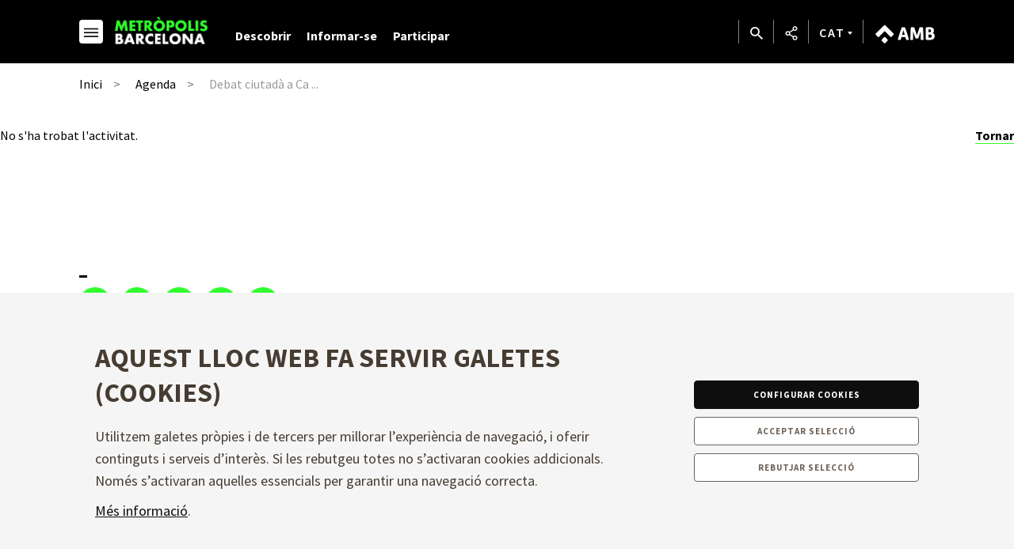

--- FILE ---
content_type: text/html;charset=UTF-8
request_url: https://urbanisme.amb.cat/ca/agenda/detall/-/activitat/debat-ciutada-a-ca-n-altimira/8329858/6724201
body_size: 10541
content:




































	
		
			<!DOCTYPE html>





























































<html class="ltr ltr" dir="ltr" lang="ca-ES">
<head>
	<meta charset="utf-8">
    <!--[if IE]><meta http-equiv="X-UA-Compatible" content="IE=edge,chrome=1"><![endif]-->
	<title>No s&#39;ha trobat l&#39;activitat. - Metròpolis Barcelona - Metròpolis Barcelona</title>
    <meta http-equiv="Expires" content="sáb, 4 abr 2026 11:07:16 CEST">
    <meta http-equiv="Last-Modified" content="jue, 22 ene 2026 10:07:16 CET">
	<meta content="initial-scale=1.0, width=device-width" name="viewport" />
    <meta name="HandheldFriendly" content="true">
    <meta name="lang" content="ca_ES">
    <meta property="node:instanceHA" content="ambliferay01pro">






































<meta content="text/html; charset=UTF-8" http-equiv="content-type" />















<script data-senna-track="permanent" src="/combo?browserId=chrome&minifierType=js&languageId=ca_ES&b=7307&t=1768973879382&/o/frontend-js-jquery-web/jquery/jquery.min.js&/o/frontend-js-jquery-web/jquery/init.js&/o/frontend-js-jquery-web/jquery/ajax.js&/o/frontend-js-jquery-web/jquery/bootstrap.bundle.min.js&/o/frontend-js-jquery-web/jquery/collapsible_search.js&/o/frontend-js-jquery-web/jquery/fm.js&/o/frontend-js-jquery-web/jquery/form.js&/o/frontend-js-jquery-web/jquery/popper.min.js&/o/frontend-js-jquery-web/jquery/side_navigation.js" type="text/javascript"></script>
<link data-senna-track="temporary" href="https://urbanisme.amb.cat/agenda/detall/-/activitat/debat-ciutada-a-ca-n-altimira/8329858/6724201" rel="canonical" />
<link data-senna-track="temporary" href="https://urbanisme.amb.cat/es/agenda/detall/-/activitat/debat-ciutada-a-ca-n-altimira/8329858/6724201" hreflang="es-ES" rel="alternate" />
<link data-senna-track="temporary" href="https://urbanisme.amb.cat/agenda/detall/-/activitat/debat-ciutada-a-ca-n-altimira/8329858/6724201" hreflang="ca-ES" rel="alternate" />
<link data-senna-track="temporary" href="https://urbanisme.amb.cat/en/agenda/detall/-/activitat/debat-ciutada-a-ca-n-altimira/8329858/6724201" hreflang="en-GB" rel="alternate" />
<link data-senna-track="temporary" href="https://urbanisme.amb.cat/agenda/detall/-/activitat/debat-ciutada-a-ca-n-altimira/8329858/6724201" hreflang="x-default" rel="alternate" />

<meta property="og:locale" content="ca_ES">
<meta property="og:locale:alternate" content="es_ES">
<meta property="og:locale:alternate" content="ca_ES">
<meta property="og:locale:alternate" content="en_GB">
<meta property="og:site_name" content="Metròpolis Barcelona">
<meta property="og:title" content="No s&#39;ha trobat l&#39;activitat. - Metròpolis Barcelona - Àrea Metropolitana de Barcelona">
<meta property="og:type" content="website">
<meta property="og:url" content="https://urbanisme.amb.cat/agenda/detall/-/activitat/debat-ciutada-a-ca-n-altimira/8329858/6724201">


<link href="https://urbanisme.amb.cat/o/amb-generic-theme/images/favicon.ico" rel="icon" />



<link class="lfr-css-file" data-senna-track="temporary" href="https://urbanisme.amb.cat/o/amb-generic-theme/css/clay.css?browserId=chrome&amp;themeId=ambgeneric_WAR_ambgenerictheme&amp;minifierType=css&amp;languageId=ca_ES&amp;b=7307&amp;t=1768970306000" id="liferayAUICSS" rel="stylesheet" type="text/css" />



<link data-senna-track="temporary" href="/o/frontend-css-web/main.css?browserId=chrome&amp;themeId=ambgeneric_WAR_ambgenerictheme&amp;minifierType=css&amp;languageId=ca_ES&amp;b=7307&amp;t=1768973799436" id="liferayPortalCSS" rel="stylesheet" type="text/css" />









	

	





	



	

		<link data-senna-track="temporary" href="/combo?browserId=chrome&amp;minifierType=&amp;themeId=ambgeneric_WAR_ambgenerictheme&amp;languageId=ca_ES&amp;b=7307&amp;ActivitatSearchListPortlet_WAR_AMBSearchPortletportlet:%2Fcss%2Fmain.css&amp;com_liferay_product_navigation_product_menu_web_portlet_ProductMenuPortlet:%2Fcss%2Fmain.css&amp;t=1768970306000" id="6d7cb634" rel="stylesheet" type="text/css" />

	







<script data-senna-track="temporary" type="text/javascript">
	// <![CDATA[
		var Liferay = Liferay || {};

		Liferay.Browser = {
			acceptsGzip: function() {
				return true;
			},

			

			getMajorVersion: function() {
				return 131.0;
			},

			getRevision: function() {
				return '537.36';
			},
			getVersion: function() {
				return '131.0';
			},

			

			isAir: function() {
				return false;
			},
			isChrome: function() {
				return true;
			},
			isEdge: function() {
				return false;
			},
			isFirefox: function() {
				return false;
			},
			isGecko: function() {
				return true;
			},
			isIe: function() {
				return false;
			},
			isIphone: function() {
				return false;
			},
			isLinux: function() {
				return false;
			},
			isMac: function() {
				return true;
			},
			isMobile: function() {
				return false;
			},
			isMozilla: function() {
				return false;
			},
			isOpera: function() {
				return false;
			},
			isRtf: function() {
				return true;
			},
			isSafari: function() {
				return true;
			},
			isSun: function() {
				return false;
			},
			isWebKit: function() {
				return true;
			},
			isWindows: function() {
				return false;
			}
		};

		Liferay.Data = Liferay.Data || {};

		Liferay.Data.ICONS_INLINE_SVG = true;

		Liferay.Data.NAV_SELECTOR = '#navigation';

		Liferay.Data.NAV_SELECTOR_MOBILE = '#navigationCollapse';

		Liferay.Data.isCustomizationView = function() {
			return false;
		};

		Liferay.Data.notices = [
			

			
		];

		Liferay.PortletKeys = {
			DOCUMENT_LIBRARY: 'com_liferay_document_library_web_portlet_DLPortlet',
			DYNAMIC_DATA_MAPPING: 'com_liferay_dynamic_data_mapping_web_portlet_DDMPortlet',
			ITEM_SELECTOR: 'com_liferay_item_selector_web_portlet_ItemSelectorPortlet'
		};

		Liferay.PropsValues = {
			JAVASCRIPT_SINGLE_PAGE_APPLICATION_TIMEOUT: 0,
			NTLM_AUTH_ENABLED: false,
			UPLOAD_SERVLET_REQUEST_IMPL_MAX_SIZE: 250857600
		};

		Liferay.ThemeDisplay = {

			

			
				getLayoutId: function() {
					return '206';
				},

				

				getLayoutRelativeControlPanelURL: function() {
					return '/ca/group/pdu/~/control_panel/manage?p_p_id=ActivitatSearchListPortlet_WAR_AMBSearchPortletportlet';
				},

				getLayoutRelativeURL: function() {
					return '/ca/agenda/detall';
				},
				getLayoutURL: function() {
					return 'https://urbanisme.amb.cat/ca/agenda/detall';
				},
				getParentLayoutId: function() {
					return '205';
				},
				isControlPanel: function() {
					return false;
				},
				isPrivateLayout: function() {
					return 'false';
				},
				isVirtualLayout: function() {
					return false;
				},
			

			getBCP47LanguageId: function() {
				return 'ca-ES';
			},
			getCanonicalURL: function() {

				

				return 'https\x3a\x2f\x2furbanisme\x2eamb\x2ecat\x2fagenda\x2fdetall\x2f-\x2factivitat\x2fdebat-ciutada-a-ca-n-altimira\x2f8329858\x2f6724201';
			},
			getCDNBaseURL: function() {
				return 'https://urbanisme.amb.cat';
			},
			getCDNDynamicResourcesHost: function() {
				return '';
			},
			getCDNHost: function() {
				return '';
			},
			getCompanyGroupId: function() {
				return '10240';
			},
			getCompanyId: function() {
				return '10202';
			},
			getDefaultLanguageId: function() {
				return 'ca_ES';
			},
			getDoAsUserIdEncoded: function() {
				return '';
			},
			getLanguageId: function() {
				return 'ca_ES';
			},
			getParentGroupId: function() {
				return '6724201';
			},
			getPathContext: function() {
				return '';
			},
			getPathImage: function() {
				return '/image';
			},
			getPathJavaScript: function() {
				return '/o/frontend-js-web';
			},
			getPathMain: function() {
				return '/ca/c';
			},
			getPathThemeImages: function() {
				return 'https://urbanisme.amb.cat/o/amb-generic-theme/images';
			},
			getPathThemeRoot: function() {
				return '/o/amb-generic-theme';
			},
			getPlid: function() {
				return '8152195';
			},
			getPortalURL: function() {
				return 'https://urbanisme.amb.cat';
			},
			getScopeGroupId: function() {
				return '6724201';
			},
			getScopeGroupIdOrLiveGroupId: function() {
				return '6724201';
			},
			getSessionId: function() {
				return '';
			},
			getSiteAdminURL: function() {
				return 'https://urbanisme.amb.cat/group/pdu/~/control_panel/manage?p_p_lifecycle=0&p_p_state=maximized&p_p_mode=view';
			},
			getSiteGroupId: function() {
				return '6724201';
			},
			getURLControlPanel: function() {
				return '/ca/group/control_panel?refererPlid=8152195';
			},
			getURLHome: function() {
				return 'https\x3a\x2f\x2furbanisme\x2eamb\x2ecat\x2f';
			},
			getUserEmailAddress: function() {
				return '';
			},
			getUserId: function() {
				return '10206';
			},
			getUserName: function() {
				return '';
			},
			isAddSessionIdToURL: function() {
				return false;
			},
			isImpersonated: function() {
				return false;
			},
			isSignedIn: function() {
				return false;
			},
			isStateExclusive: function() {
				return false;
			},
			isStateMaximized: function() {
				return false;
			},
			isStatePopUp: function() {
				return false;
			}
		};

		var themeDisplay = Liferay.ThemeDisplay;

		Liferay.AUI = {

			

			getAvailableLangPath: function() {
				return 'available_languages.jsp?browserId=chrome&themeId=ambgeneric_WAR_ambgenerictheme&colorSchemeId=01&minifierType=js&languageId=ca_ES&b=7307&t=1768973797126';
			},
			getCombine: function() {
				return true;
			},
			getComboPath: function() {
				return '/combo/?browserId=chrome&minifierType=&languageId=ca_ES&b=7307&t=1768973921592&';
			},
			getDateFormat: function() {
				return '%d/%m/%Y';
			},
			getEditorCKEditorPath: function() {
				return '/o/frontend-editor-ckeditor-web';
			},
			getFilter: function() {
				var filter = 'raw';

				
					
						filter = 'min';
					
					

				return filter;
			},
			getFilterConfig: function() {
				var instance = this;

				var filterConfig = null;

				if (!instance.getCombine()) {
					filterConfig = {
						replaceStr: '.js' + instance.getStaticResourceURLParams(),
						searchExp: '\\.js$'
					};
				}

				return filterConfig;
			},
			getJavaScriptRootPath: function() {
				return '/o/frontend-js-web';
			},
			getLangPath: function() {
				return 'aui_lang.jsp?browserId=chrome&themeId=ambgeneric_WAR_ambgenerictheme&colorSchemeId=01&minifierType=js&languageId=ca_ES&b=7307&t=1768973921592';
			},
			getPortletRootPath: function() {
				return '/html/portlet';
			},
			getStaticResourceURLParams: function() {
				return '?browserId=chrome&minifierType=&languageId=ca_ES&b=7307&t=1768973921592';
			}
		};

		Liferay.authToken = 'JvPP8MM5';

		

		Liferay.currentURL = '\x2fca\x2fagenda\x2fdetall\x2f-\x2factivitat\x2fdebat-ciutada-a-ca-n-altimira\x2f8329858\x2f6724201';
		Liferay.currentURLEncoded = '\x252Fca\x252Fagenda\x252Fdetall\x252F-\x252Factivitat\x252Fdebat-ciutada-a-ca-n-altimira\x252F8329858\x252F6724201';
	// ]]>
</script>

<script src="/o/js_loader_config?t=1768973879228" type="text/javascript"></script>
<script data-senna-track="permanent" src="/combo?browserId=chrome&minifierType=js&languageId=ca_ES&b=7307&t=1768973921592&/o/frontend-js-aui-web/aui/aui/aui.js&/o/frontend-js-aui-web/liferay/modules.js&/o/frontend-js-aui-web/liferay/aui_sandbox.js&/o/frontend-js-aui-web/aui/attribute-base/attribute-base.js&/o/frontend-js-aui-web/aui/attribute-complex/attribute-complex.js&/o/frontend-js-aui-web/aui/attribute-core/attribute-core.js&/o/frontend-js-aui-web/aui/attribute-observable/attribute-observable.js&/o/frontend-js-aui-web/aui/attribute-extras/attribute-extras.js&/o/frontend-js-aui-web/aui/event-custom-base/event-custom-base.js&/o/frontend-js-aui-web/aui/event-custom-complex/event-custom-complex.js&/o/frontend-js-aui-web/aui/oop/oop.js&/o/frontend-js-aui-web/aui/aui-base-lang/aui-base-lang.js&/o/frontend-js-aui-web/liferay/dependency.js&/o/frontend-js-aui-web/liferay/util.js&/o/frontend-js-web/loader/config.js&/o/frontend-js-web/loader/loader.js&/o/frontend-js-web/liferay/dom_task_runner.js&/o/frontend-js-web/liferay/events.js&/o/frontend-js-web/liferay/lazy_load.js&/o/frontend-js-web/liferay/liferay.js&/o/frontend-js-web/liferay/global.bundle.js&/o/frontend-js-web/liferay/portlet.js&/o/frontend-js-web/liferay/workflow.js" type="text/javascript"></script>




	

	<script data-senna-track="temporary" src="/o/js_bundle_config?t=1768973900273" type="text/javascript"></script>


<script data-senna-track="temporary" type="text/javascript">
	// <![CDATA[
		
			
				
		

		

		
	// ]]>
</script>





	
		

			

			
				<script data-senna-track="permanent" id="googleAnalyticsScript" type="text/javascript">
					(function(i, s, o, g, r, a, m) {
						i['GoogleAnalyticsObject'] = r;

						i[r] = i[r] || function() {
							var arrayValue = i[r].q || [];

							i[r].q = arrayValue;

							(i[r].q).push(arguments);
						};

						i[r].l = 1 * new Date();

						a = s.createElement(o);
						m = s.getElementsByTagName(o)[0];
						a.async = 1;
						a.src = g;
						m.parentNode.insertBefore(a, m);
					})(window, document, 'script', '//www.google-analytics.com/analytics.js', 'ga');

					

					
						
							ga('create', 'UA-13237972-1', 'auto');
						
					

					

					

					ga('send', 'pageview');

					
				</script>
			
		
		



	
		

			

			
		
	












	

	





	



	

		<script data-senna-track="temporary" src="/combo?browserId=chrome&amp;minifierType=&amp;themeId=ambgeneric_WAR_ambgenerictheme&amp;languageId=ca_ES&amp;b=7307&amp;ActivitatSearchListPortlet_WAR_AMBSearchPortletportlet:%2Fjs%2Fmain.js&amp;t=1768970306000" type="text/javascript"></script>

	















<link class="lfr-css-file" data-senna-track="temporary" href="https://urbanisme.amb.cat/o/amb-generic-theme/css/main.css?browserId=chrome&amp;themeId=ambgeneric_WAR_ambgenerictheme&amp;minifierType=css&amp;languageId=ca_ES&amp;b=7307&amp;t=1768970306000" id="liferayThemeCSS" rel="stylesheet" type="text/css" />








	<style data-senna-track="temporary" type="text/css">

		

			

		

			

		

			

		

	</style>





    
    <link rel="stylesheet" href="https://maxcdn.bootstrapcdn.com/bootstrap/4.0.0/css/bootstrap.min.css" integrity="sha384-Gn5384xqQ1aoWXA+058RXPxPg6fy4IWvTNh0E263XmFcJlSAwiGgFAW/dAiS6JXm" crossorigin="anonymous">
    <link rel="stylesheet" href="/theme-resources/pdu/css/PDUStyle.css">        
    <link href="https://fonts.googleapis.com/css?family=Source+Sans+Pro:300,400,500,600,700,900:latin" rel="stylesheet">

    <script src="https://code.jquery.com/jquery-3.3.1.min.js" integrity="sha256-FgpCb/KJQlLNfOu91ta32o/NMZxltwRo8QtmkMRdAu8=" crossorigin="anonymous"></script>
    <script>window.jQuery || document.write('<script src="/theme-resources/generic/js/vendor/jquery-3.2.1.min.js"><\/script>')</script>
    <!--[if IE]>
    <script defer src="/theme-resources/generic/js/vendor/html5placeholder.js"></script>
    <script defer src="/theme-resources/generic/js/iePlaceHolder.js"></script>
    <link rel="stylesheet" href="/theme-resources/generic/css/AMBStyleIE.css">
    <![endif]-->
    <script defer src="/amb-i18n/global-amb-ca_ES.js"></script>
    <script defer src="/theme-resources/generic/js/basic.js?@@version@@"></script>
    <script defer src="/theme-resources/generic/js/avisos.js"></script>    
    <script defer src="/theme-resources/generic/js/dynamicscripts/main.js"></script>
    <script defer src="/theme-resources/generic/js/utils.js"></script>
    <script defer src="/theme-resources/generic/js/vendor/jquery.tooltipster.js"></script>
    <script defer src="/theme-resources/generic/js/tooltips.js"></script>
    <script defer src="/theme-resources/generic/js/vendor/jquery.h5validate.js"></script>
</head>

	

<body class="chrome controls-visible  yui3-skin-sam signed-out public-page site pdu" data-ga='pageview'>

	<script>
    	var bodyColor = window.getComputedStyle(document.getElementsByTagName("body")[0]).color;
    	if(bodyColor != "rgb(33, 37, 41)") {
    		document.write('<link rel="stylesheet" href="/theme-resources/generic/css/bootstrap.min.css">');
    		document.write('<link rel="stylesheet" href="/theme-resources/pdu/css/PDUStyle.css">');
    	}
    </script>

















































	<nav aria-label="Enllaços ràpids" class="quick-access-nav" id="sboo_quickAccessNav">
		<h1 class="hide-accessible">Navegació</h1>

		<ul>
			
				<li><a href="#main-content">Salta al contingut</a></li>
			

			
		</ul>
	</nav>


















































































	<!--googleoff: index-->
	<!--googleon: index-->
    
    <main id="wrapper" role="main">
     
		<header class="coorp">
			<!--googleoff: index-->
			<div class="container module-grid">
                <div class="row">
                    <div class="col-sm-6">
                        <div class="row block onleft">
                            <span class="logo-pdu">
                                <a href="/home" class="color_white logo" title="Logo Metròpolis Barcelona">
                                    <i class="icon-ico_logo-pdu" aria-hidden="true"></i>
                                </a>
                            </span>
                            <ul class="list block float floatleft menu views">                            
                                <li><a href="#view-menu" role="button" data-menu="view-menu" class="view-menu" title="Temes"></a></li>
                            </ul>
                            <ul id="menu-menu-principal" class="navbar-nav list block float floatleft">
                                <li class="menu-item nav-item">
                                    <a class="nav-link" title="Descobrir" href="/descobrir">
                                        Descobrir
                                    </a>
                                </li>
                                <li class="menu-item nav-item">
                                    <a class="nav-link" title="Informar-se" href="/informar-se">
                                        Informar-se
                                    </a>
                                </li>
                                <li class="menu-item nav-item">
                                    <a class="nav-link" title="Participar" href="/participar">
                                        Participar
                                    </a>
                                </li>			        
                            </ul>                            
                        </div>
                    </div>  
                    <div class="col-sm-6">
                        <div class="row block onright">            
                            <span class="logo-amb">
                                <a href="//www.amb.cat" class="color_white logo">
                                    <i class="icon-ico_logo-amb" aria-hidden="true"></i>
                                </a>
                            </span>
                            <ul class="list block float floatleft menu tools">
                                <li><a href="#tool-search" role="button" data-menu="tool-search" class="tool-search" title="Cercador"></a></li>
                                <li><a href="#tool-share" role="button" data-menu="tool-share" class="tool-share" title="Compartir"></a></li>
                                <li class="lang"><a href="#tool-lang" role="button" data-menu="tool-lang" class="tool-lang" title="Idioma">CAT</a></li>
                            </ul>
                        </div>
                    </div>
                </div>
			</div>
			<!--googleon: index-->
	    </header>
	    <div class="header-menu header-views toDown mbl">
            <section id="view-menu" data-menu="view-menu" class="content view-menu noDisplay">
            	













<div class="container module-grid">
	<div class="row">
		<div class="col-md-12 col-md-6">
			<div class="row">
				<div class="col-md-12">
					<div class="block">
						<a role="button" href="#view-menu" aria-labelledby="view-menu" class="ico-close row" title="Tancar">                    
						  <i class="icon-ico_tancar"></i>
						</a>
					</div>
				</div>
				<div class="box col-md-12">
					<ul class="list view-grid columned columned-1 border border-top row">
																													<li class="block">
									<div class="row">
										<div class="col-md-3">
											<h3 class="title title-menu">
												   
	   
	    	
    	
         		<a href="//urbanisme.amb.cat/descobrir" aria-label="Descobrir" title="Descobrir" >Descobrir</a>
		
											</h3>
										</div>
																														<div class="col-md-9">
											<nav class="menu">
												<ul class="list block">														
													<li>
														  
   			
		<li>
			   
	   
	    	
    	
         		<a href="//urbanisme.amb.cat/descobrir/elaboracio-del-pdu" aria-label="L'elaboració del PDUM" title="L'elaboració del PDUM" >L'elaboració del PDUM</a>
		
					</li>
			
		<li>
			   
	   
	    	
    	
         		<a href="//urbanisme.amb.cat/descobrir/objectius-generals" aria-label="Objectius generals" title="Objectius generals" >Objectius generals</a>
		
					</li>
			
		<li>
			   
	   
	    	
    	
         		<a href="//urbanisme.amb.cat/descobrir/pdu-metropolita" aria-label="PDU metropolità" title="PDU metropolità" >PDU metropolità</a>
		
					</li>
		
															
													</li>
												</ul>
											</nav>												
										</div>
																			</div>
								</li>
                                																																				<li class="block">
									<div class="row">
										<div class="col-md-3">
											<h3 class="title title-menu">
												   
	   
	    	
    	
         		<a href="//urbanisme.amb.cat/informar-se" aria-label="Informar-se" title="Informar-se" >Informar-se</a>
		
											</h3>
										</div>
																														<div class="col-md-9">
											<nav class="menu">
												<ul class="list block">														
													<li>
														  
   			
		<li>
			   
	   
	    	
    	
         		<a href="//urbanisme.amb.cat/informar-se/document-aprovacio-inicial" aria-label="Document de l'aprovació inicial" title="Document de l'aprovació inicial" >Document de l'aprovació inicial</a>
		
					</li>
			
		<li>
			   
	   
	    	
    	
         		<a href="//urbanisme.amb.cat/informar-se/visor-cartografic" aria-label="Visor cartogràfic" title="Visor cartogràfic" >Visor cartogràfic</a>
		
					</li>
			
		<li>
			   
	   
	    	
    	
         		<a href="//urbanisme.amb.cat/informar-se/visor-normativa" aria-label="Visor normativa" title="Visor normativa" >Visor normativa</a>
		
					</li>
			
		<li>
			   
	   
	    	
    	
         		<a href="//urbanisme.amb.cat/informar-se/oficina-d-atencio-al-pdu" aria-label="Període d'informació pública" title="Període d'informació pública" >Període d'informació pública</a>
		
					</li>
			
		<li>
			   
	   
	    	
    	
         		<a href="//urbanisme.amb.cat/divulgacio/butlleti" aria-label="Butlletí" title="Butlletí" >Butlletí</a>
		
					</li>
			
		<li>
			   
	   
	    	
    	
         		<a href="//urbanisme.amb.cat/informar-se/actualitat" aria-label="Actualitat" title="Actualitat" >Actualitat</a>
		
					</li>
		
															
													</li>
												</ul>
											</nav>												
										</div>
																			</div>
								</li>
                                																																				<li class="block">
									<div class="row">
										<div class="col-md-3">
											<h3 class="title title-menu">
												   
	   
	    	
    	
         		<a href="//urbanisme.amb.cat/participar" aria-label="Participar" title="Participar" >Participar</a>
		
											</h3>
										</div>
																														<div class="col-md-9">
											<nav class="menu">
												<ul class="list block">														
													<li>
														  
   			
		<li>
			   
	   
	    	
    	
         		<a href="//urbanisme.amb.cat/participar/accions-participatives-previes" aria-label="Accions participatives prèvies" title="Accions participatives prèvies" >Accions participatives prèvies</a>
		
					</li>
			
		<li>
			   
	   
	    	
    	
         		<a href="//urbanisme.amb.cat/participar/publicacions" aria-label="Publicacions" title="Publicacions" >Publicacions</a>
		
					</li>
			
		<li>
			   
	   
	    	
    	
         		<a href="//urbanisme.amb.cat/participar/exposicions" aria-label="Exposicions i concursos" title="Exposicions i concursos" >Exposicions i concursos</a>
		
					</li>
			
		<li>
			   
	   
	    	
    	
         		<a href="//urbanisme.amb.cat/participar/xarxa-experts" aria-label="Xarxa d'experts" title="Xarxa d'experts" >Xarxa d'experts</a>
		
					</li>
			
		<li>
			   
	   
	    	
    	
         		<a href="//urbanisme.amb.cat/participar/reflexions" aria-label="Reflexions" title="Reflexions" >Reflexions</a>
		
					</li>
		
															
													</li>
												</ul>
											</nav>												
										</div>
																			</div>
								</li>
                                																		</ul>
					<ul id="social-links-header" class="list inline-block social onright">
                        <li class="block"><a aria-labelledby="social-links-header" href="https://www.facebook.com/AMBmetropolisbarcelona" class="fb" title="facebook" target="_blank"></a></li>
                        <li class="block"><a aria-labelledby="social-links-header" href="https://twitter.com/pdumetropolita" class="tw" title="twitter" target="_blank"></a></li>
                        <li class="block"><a aria-labelledby="social-links-header" href="https://www.instagram.com/amb_metropolis" class="ig" title="instagram" target="_blank"></a></li>
                        <li class="block"><a aria-labelledby="social-links-header" href="https://www.youtube.com/channel/UCSZwaxc2L-Bw_HAB_3BMHoA" class="yt" title="youtube" target="_blank"></a></li>
                        <li class="block"><a aria-labelledby="social-links-header" href="http://blogs.amb.cat/metropolisbarcelona/ca" class="bg" title="blog" target="_blank"></a></li>
                    </ul>
				</div>
			</div>
		</div>
	</div>
</div>
            </section>
        </div>	    
	    <div class="header-menu header-tools toDown mbl">
            <section id="tool-search" data-menu="tool-search" class="content tool-search noDisplay">
<div class="container module-grid">
    <div class="row">       
        <div class="col-md-12 col-md-6">
            <div class="row"> 
                <div class="box col-sm-11"> 
                    <div class="row">
                        <form id="quickSearch" action="/cercador" method="GET">
                            <fieldset>
                                <legend>Cercador PDU</legend>
                                <input type="hidden" name="p_p_id" value="GCSRESTPortlet_WAR_RESTportlet_INSTANCE_2jLRKHwDauhM" />
                                <input type="hidden" name="p_p_lifecycle" value="1" /> 
                                <input type="hidden" name="p_p_mode" value="view" />
                                <input type="hidden" name="p_p_state" value="normal" />                                
                                <label for="keywords" class="visuallyhidden">Cercador global de l&apos;AMB</label>
                                <input type="search" name="_GCSRESTPortlet_WAR_RESTportlet_INSTANCE_2jLRKHwDauhM_query" id="keywords" placeholder="Cerca" />
                                <input type="submit" value="Cercar" />
                            </fieldset>
                        </form>
                    </div>
                </div>                
                <div class="col-sm-1">                
                    <div class="block">
                        <a role="button" href="#tool-search" aria-labelledby="tool-search" title="Tancar" class="ico-close row"><i class="icon-ico_tancar"></i></a>
                    </div>
                </div>
            </div>
        </div>
    </div>
</div>   
            </section>
        </div>
	    <div class="header-menu header-tools toDown mbl">
            <section id="tool-share" data-menu="tool-share" class="content tool-share compartir noDisplay">
<div class="container module-grid">
    <div class="row">       
        <div class="col-md-12 col-md-6">
            <div class="row"> 
                <div class="box col-sm-11"> 
                    <div class="row">                  
                        <ul class="list view-grid columned columned-5 withTool">
                            <li class="block">
                                <ul class="list block border border-top border-last-bottom">
                                    <li class="block">
                                        <a target="_blank" href="//www.facebook.com/share.php?u=https://urbanisme.amb.cat/ca/agenda/detall/-/activitat/debat-ciutada-a-ca-n-altimira/8329858/6724201" role="button" data-ga="click" data-ga-action="Xarxa social" title="Compartir a Facebook" class="fb">
                                            <span>Facebook</span><i class="icon-ico_facebook_tool-share"></i>
                                        </a>
                                    </li>
                                </ul>
                            </li>
                            <li class="block">
                                <ul class="list block border border-top border-last-bottom">
                                    <li class="block">
                                        <a target="_blank" href="https://twitter.com/intent/tweet?url=https://urbanisme.amb.cat/ca/agenda/detall/-/activitat/debat-ciutada-a-ca-n-altimira/8329858/6724201" role="button" data-ga="click" data-ga-action="Xarxa social" title="Compartir a Twitter" class="tw">
                                            <span>Twitter</span><i class="icon-ico_twitter_tool-share"></i>
                                        </a>
                                    </li>                                    
                                </ul>
                            </li>
                            <li class="block">
                                <ul class="list block border border-top border-last-bottom">
                                    <li class="block">
                                        <a target="_blank" href="https://linkedin.com/cws/share?url=https://urbanisme.amb.cat/ca/agenda/detall/-/activitat/debat-ciutada-a-ca-n-altimira/8329858/6724201" role="button" data-ga="click" data-ga-action="Xarxa social" title="Compartir a LinkedIn" class="ld">
                                            <span>LinkedIn</span><i class="icon-ico_linkedin_tool-share"></i>
                                        </a>
                                    </li>
                                </ul>
                            </li>
                            <li class="block">
                                <ul class="list block border border-top border-last-bottom">
                                    <li class="block">
                                        <a target="_blank" href="https://bsky.app/intent/compose?text=https://urbanisme.amb.cat/ca/agenda/detall/-/activitat/debat-ciutada-a-ca-n-altimira/8329858/6724201" role="button" data-ga="click" data-ga-action="Xarxa social" title="Compartir a Bluesky" class="bs">
                                            <span>Bluesky</span><i class="icon-ico_bluesky_tool-share"></i>
                                        </a>
                                    </li>
                                </ul>
                            </li>
                            <li class="block hide-ios">
                                <ul class="list block border border-top border-last-bottom">
                                    <li class="block">
                                        <a target="_blank" href="https://api.whatsapp.com/send?text=https://urbanisme.amb.cat/ca/agenda/detall/-/activitat/debat-ciutada-a-ca-n-altimira/8329858/6724201" role="button" data-ga="click" data-ga-action="Xarxa social" title="Compartir a Whatsapp" class="wa">
                                            <span>Whatsapp</span><i class="icon-ico_whatsapp_tool-share"></i>
                                        </a>
                                    </li>
                                </ul>
                            </li>                            
                        </ul>
                    </div>
                </div>                
                <div class="col-sm-1">                
                    <div class="block">
                        <a role="button" href="#tool-share" aria-labelledby="tool-share" title="Tancar" class="ico-close row">                    
                            <i class="icon-ico_tancar"></i>
                        </a>
                    </div>
                </div> 
            </div>   
        </div>
    </div>
</div>    
	        </section>
	    </div>
	    <div class="header-menu header-tools toDown mbl">
            <section id="tool-lang" data-menu="tool-lang" class="content tool-lang">
<div class="container module-grid">
    <div class="row">
        <div class="col-md-12 col-md-6">
            <div class="row"> 
                <div class="box col-sm-11"> 
                    <div class="row">                  
                        <ul class="list view-grid columned columned-3 withTool">
                                <li class="block">
                                    <ul class="list block border border-top border-last-bottom">
                                        <li class="block">
                                            <a href="/c/portal/update_language?p_l_id=8152195&redirect=/ca/agenda/detall/-/activitat/debat-ciutada-a-ca-n-altimira/8329858/6724201&languageId=ca_ES">
                                                <span>Catal&agrave;</span><i class="lang current"></i>
                                            </a>
                                        </li>
                                    </ul>
                                </li>
                                <li class="block">
                                    <ul class="list block border border-top border-last-bottom">
                                        <li class="block">
                                            <a href="/c/portal/update_language?p_l_id=8152195&redirect=/ca/agenda/detall/-/activitat/debat-ciutada-a-ca-n-altimira/8329858/6724201&languageId=es_ES">
                                                <span>Castellano</span><i class="lang"></i>
                                            </a>
                                        </li>
                                    </ul>
                                </li>
                                <li class="block">
                                    <ul class="list block border border-top border-last-bottom">
                                        <li class="block">
                                            <a href="/c/portal/update_language?p_l_id=8152195&redirect=/ca/agenda/detall/-/activitat/debat-ciutada-a-ca-n-altimira/8329858/6724201&languageId=en_GB">
                                                <span>English</span><i class="lang"></i>
                                            </a>
                                        </li>
                                    </ul>
                                </li>
                        </ul>
                    </div>
                </div>                
                <div class="col-sm-1">                
                    <div class="block">
                        <a role="button" href="#tool-lang" aria-labelledby="tool-lang" title="Tancar" class="ico-close row"><i class="icon-ico_tancar"></i></a>
                    </div>
                </div>
            </div>   
        </div>        
    </div>
</div>
            </section>
        </div>
		<section id="main-content" role="main">
                <section class="content">
                    <div class="container module-grid">
                        <div class="row">
                            <div class="col-md-12 col-md-6">
                                <div class="breadcrumb_container">                                     








































	

	<div class="portlet-boundary portlet-boundary_com_liferay_site_navigation_breadcrumb_web_portlet_SiteNavigationBreadcrumbPortlet_  portlet-static portlet-static-end portlet-borderless portlet-breadcrumb " id="p_p_id_com_liferay_site_navigation_breadcrumb_web_portlet_SiteNavigationBreadcrumbPortlet_">
		<span id="p_com_liferay_site_navigation_breadcrumb_web_portlet_SiteNavigationBreadcrumbPortlet"></span>




	

	
		
			






































	
		
<section class="portlet" id="portlet_com_liferay_site_navigation_breadcrumb_web_portlet_SiteNavigationBreadcrumbPortlet">


	<div class="portlet-content">

		<div class="autofit-float autofit-row portlet-header">
			<div class="autofit-col autofit-col-end">
				<div class="autofit-section">
				</div>
			</div>
		</div>

		
			<div class=" portlet-content-container">
				


	<div class="portlet-body">



	
		
			
				
					



















































	

				

				
					
						


	

		































































<nav aria-label="Ruta de navegació" id="_com_liferay_site_navigation_breadcrumb_web_portlet_SiteNavigationBreadcrumbPortlet_breadcrumbs-defaultScreen">
	

		

		
	<ol itemprop="breadcrumb" itemscope="" itemtype="https://schema.org/BreadcrumbList" class="breadcrumb">
			<li class="child" itemprop="itemListElement" itemscope="" itemtype="https://schema.org/ListItem">
			        <a itemprop="item" itemid="/home" href="https://urbanisme.amb.cat/home">
    			        <span itemprop="name">Inici</span>
    			    </a>
			    <meta itemprop="position" content="1">
			</li>		
			<li class="child" itemprop="itemListElement" itemscope="" itemtype="https://schema.org/ListItem">
    			    <a itemprop="item" itemid="https://urbanisme.amb.cat/ca/agenda" href="https://urbanisme.amb.cat/ca/agenda">
    			        <span itemprop="name">Agenda</span>    			        
    			    </a>
			    <meta itemprop="position" content="3">
			</li>		
			<li class="child" itemprop="itemListElement" itemscope="" itemtype="https://schema.org/ListItem">
    			        <span itemprop="name">Debat ciutadà a Ca ...</span>
			    <meta itemprop="position" content="4">
			</li>		
	</ol>

	
</nav>

	
	
					
				
			
		
	
	


	</div>

			</div>
		
	</div>
</section>
	

		
		










	</div>




                                </div>
                            </div>
                        </div>
                    </div>
                </section>

































	

		































<section class="content">
	<div class="portlet-layout">
		<div class="portlet-column portlet-column-only" id="column-1">
			<div class="portlet-dropzone portlet-column-content portlet-column-content-only" id="layout-column_column-1">







































	

	<div class="portlet-boundary portlet-boundary_ActivitatSearchListPortlet_WAR_AMBSearchPortletportlet_  portlet-static portlet-static-end portlet-borderless ActivitatSearchList-portlet " id="p_p_id_ActivitatSearchListPortlet_WAR_AMBSearchPortletportlet_">
		<span id="p_ActivitatSearchListPortlet_WAR_AMBSearchPortletportlet"></span>




	

	
		
			






































	
		
<section class="portlet" id="portlet_ActivitatSearchListPortlet_WAR_AMBSearchPortletportlet">


	<div class="portlet-content">

		<div class="autofit-float autofit-row portlet-header">
			<div class="autofit-col autofit-col-end">
				<div class="autofit-section">
				</div>
			</div>
		</div>

		
			<div class=" portlet-content-container">
				


	<div class="portlet-body">



	
		
			
				
					



















































	

				

				
					
						


	

		


































	









	
	
	




<script type="text/javascript">
//<![CDATA[
(function(window, document, $, undefined) {
	// configuration
	$.fn.disable = function(options) {
		var defaults = {
			classSelector : null,
			callback : null
		};
		defaults = $.extend(defaults, options);

		this.each(function(index, element) {
			$(element).bind("change", treat);
		});
		function treat(e) {
			if (e.target.value == "true") {
				$(defaults["classSelector"]).show();
			} else {
				$(defaults["classSelector"]).hide();
			}

			if (typeof defaults["callback"] == "function") {
				defaults["callback"](e.target);
			}

			//e.preventDefault(); // Necesario para evitar la acción por defecto
			// del elemento
		}
	};
})(window, document, jQuery);

(function(window, document, $, undefined) {
	$.fn.tooltip = function(options) {
		var defaults = {
			parentClass : null,
			childClass : null
		};

		defaults = $.extend(defaults, options);

		this.each(function(index, element) {
			$(element).bind("change", treat);
		});

		function getParent(select, option) {
			var value = option.value;
			var parentValue = value.split(".")[0];
			var parentOption = $(select).children(
					"option[value='" + parentValue + "']");

			return $.trim(parentOption[0].text);
		}

		function getTitle(select, option) {
			var _class = $(option).attr('class');
			var title = $.trim(option.text);

			if (defaults.childClass == _class) {
				// Is a subtheme option
				title = getParent(select, option) + ' - ' + title;
			}

			return title;
		}

		function treat(e) {
			var select = e.target;
			var selectedIndex = select.selectedIndex;
			var selectedOption = select.options[selectedIndex];

			$(select).attr("title", getTitle(select, selectedOption));

			//e.preventDefault(); // Necesario para evitar la acción por defecto
			// del elemento
		}
	};
})(window, document, jQuery);

(function(window, document, $, undefined) {
	$.fn.dependent = function(options) {
		var defaults = {
			slave : null,
			values : null
		};
		defaults = $.extend(defaults, options);

		this.each(function(index, element) {
			$(element).bind("change", treat);
			
			//valor actual
			var selectedValue = $(element).val();
			if (defaults.values[selectedValue] && 
				defaults.values[selectedValue].length) {
				
				$("select[name=" + defaults.slave + "]").removeAttr('disabled');
				var slave_selected_value = $("select[name=" + defaults.slave + "]").val();				
				$(element).trigger("change");
				if (slave_selected_value) {
					$("select[name=" + defaults.slave + "]").val(slave_selected_value);
				}
			}
		});
		
		function treat(e) {
			var select = e.target;
			
			var selectedIndex = select.selectedIndex;
			var selectedOption = select.options[selectedIndex];
			var selectedValue = selectedOption.value;

			var slaveSelect = $("select[name=" + defaults.slave + "]");
			
			slaveSelect.empty();

			var array = defaults.values[selectedValue];

			if (array && array.length>0) {
				slaveSelect.removeAttr('disabled');
				for (var i = 0; i < array.length; i++) {				
					slaveSelect.append(
							'<option value="' + array[i].key + '">'
									+ array[i].value + '</option>');
				}
			} else {
				slaveSelect.attr('disabled', 'disabled');
			}

			//e.preventDefault(); // Necesario para evitar la acción por defecto
			// del elemento
		}
	};
	
	$.fn.extra_dependent = function(options) {
		var defaults = {
			slaveId : null,
			commonValues : null, 
			slaveValues: null
		};
		defaults = $.extend(defaults, options);

		defaults.commonValues = new Array();
		defaults.slaveValues = new Object();
		
		this.each(function(index, element) {
			$(element).bind("change", change);
			var masterId =$(element).attr('id'); 
			
			//recuperem les opcions comunrs
			$('#'+defaults.slaveId+' > option').each(function(index) {
				defaults.commonValues[index] = '<option value="'+$(this).attr('value')+'">'+$(this).html()+'</option>';
			});
			
			//recuperem els subpublics
			$('#'+defaults.slaveId+' > optgroup').each(function() {
				var submasterId = $(this).attr('id');
				defaults.slaveValues[submasterId] = new Array();
				
				$(this).find('option').each(function(index){
					defaults.slaveValues[submasterId][index] = '<option value="'+$(this).attr('value')+'">'+$(this).html()+'</option>';
				});
			});
			//
			$('#'+masterId).trigger('change');
		});
		
		function change(e) {
			var currentSlaveVal = $('#'+defaults.slaveId).val();
			//Netegem els Subscopes
			$('#'+defaults.slaveId+' option').remove();
			$('#'+defaults.slaveId+' > optgroup').remove();
			
			$(defaults.commonValues).each(function(index) {
				$('#'+defaults.slaveId).append(defaults.commonValues[index]);
			});

			var masterVal =  $(this).val();
			if (masterVal && masterVal != '__all__' && defaults.slaveValues[masterVal]) {
				//
				$(defaults.slaveValues[masterVal]).each(function(index) {
					$('#'+defaults.slaveId).append(defaults.slaveValues[masterVal][index]);
				});
				///Recuperem el Subscope. Si existeix a la llista, ok, si no existeix doncs no marcada res. 
				$('#'+defaults.slaveId).val(currentSlaveVal);
			}else if (masterVal == '__all__') {
				$('#'+defaults.slaveId).val(currentSlaveVal);
			}
		}		
	};
	
})(window, document, jQuery);
//]]>
</script>


















	









	
	
	




<script type="text/javascript">
//<![CDATA[
(function(window, document, $, undefined) {
	// configuration
	$.fn.disable = function(options) {
		var defaults = {
			classSelector : null,
			callback : null
		};
		defaults = $.extend(defaults, options);

		this.each(function(index, element) {
			$(element).bind("change", treat);
		});
		function treat(e) {
			if (e.target.value == "true") {
				$(defaults["classSelector"]).show();
			} else {
				$(defaults["classSelector"]).hide();
			}

			if (typeof defaults["callback"] == "function") {
				defaults["callback"](e.target);
			}

			//e.preventDefault(); // Necesario para evitar la acción por defecto
			// del elemento
		}
	};
})(window, document, jQuery);

(function(window, document, $, undefined) {
	$.fn.tooltip = function(options) {
		var defaults = {
			parentClass : null,
			childClass : null
		};

		defaults = $.extend(defaults, options);

		this.each(function(index, element) {
			$(element).bind("change", treat);
		});

		function getParent(select, option) {
			var value = option.value;
			var parentValue = value.split(".")[0];
			var parentOption = $(select).children(
					"option[value='" + parentValue + "']");

			return $.trim(parentOption[0].text);
		}

		function getTitle(select, option) {
			var _class = $(option).attr('class');
			var title = $.trim(option.text);

			if (defaults.childClass == _class) {
				// Is a subtheme option
				title = getParent(select, option) + ' - ' + title;
			}

			return title;
		}

		function treat(e) {
			var select = e.target;
			var selectedIndex = select.selectedIndex;
			var selectedOption = select.options[selectedIndex];

			$(select).attr("title", getTitle(select, selectedOption));

			//e.preventDefault(); // Necesario para evitar la acción por defecto
			// del elemento
		}
	};
})(window, document, jQuery);

(function(window, document, $, undefined) {
	$.fn.dependent = function(options) {
		var defaults = {
			slave : null,
			values : null
		};
		defaults = $.extend(defaults, options);

		this.each(function(index, element) {
			$(element).bind("change", treat);
			
			//valor actual
			var selectedValue = $(element).val();
			if (defaults.values[selectedValue] && 
				defaults.values[selectedValue].length) {
				
				$("select[name=" + defaults.slave + "]").removeAttr('disabled');
				var slave_selected_value = $("select[name=" + defaults.slave + "]").val();				
				$(element).trigger("change");
				if (slave_selected_value) {
					$("select[name=" + defaults.slave + "]").val(slave_selected_value);
				}
			}
		});
		
		function treat(e) {
			var select = e.target;
			
			var selectedIndex = select.selectedIndex;
			var selectedOption = select.options[selectedIndex];
			var selectedValue = selectedOption.value;

			var slaveSelect = $("select[name=" + defaults.slave + "]");
			
			slaveSelect.empty();

			var array = defaults.values[selectedValue];

			if (array && array.length>0) {
				slaveSelect.removeAttr('disabled');
				for (var i = 0; i < array.length; i++) {				
					slaveSelect.append(
							'<option value="' + array[i].key + '">'
									+ array[i].value + '</option>');
				}
			} else {
				slaveSelect.attr('disabled', 'disabled');
			}

			//e.preventDefault(); // Necesario para evitar la acción por defecto
			// del elemento
		}
	};
	
	$.fn.extra_dependent = function(options) {
		var defaults = {
			slaveId : null,
			commonValues : null, 
			slaveValues: null
		};
		defaults = $.extend(defaults, options);

		defaults.commonValues = new Array();
		defaults.slaveValues = new Object();
		
		this.each(function(index, element) {
			$(element).bind("change", change);
			var masterId =$(element).attr('id'); 
			
			//recuperem les opcions comunrs
			$('#'+defaults.slaveId+' > option').each(function(index) {
				defaults.commonValues[index] = '<option value="'+$(this).attr('value')+'">'+$(this).html()+'</option>';
			});
			
			//recuperem els subpublics
			$('#'+defaults.slaveId+' > optgroup').each(function() {
				var submasterId = $(this).attr('id');
				defaults.slaveValues[submasterId] = new Array();
				
				$(this).find('option').each(function(index){
					defaults.slaveValues[submasterId][index] = '<option value="'+$(this).attr('value')+'">'+$(this).html()+'</option>';
				});
			});
			//
			$('#'+masterId).trigger('change');
		});
		
		function change(e) {
			var currentSlaveVal = $('#'+defaults.slaveId).val();
			//Netegem els Subscopes
			$('#'+defaults.slaveId+' option').remove();
			$('#'+defaults.slaveId+' > optgroup').remove();
			
			$(defaults.commonValues).each(function(index) {
				$('#'+defaults.slaveId).append(defaults.commonValues[index]);
			});

			var masterVal =  $(this).val();
			if (masterVal && masterVal != '__all__' && defaults.slaveValues[masterVal]) {
				//
				$(defaults.slaveValues[masterVal]).each(function(index) {
					$('#'+defaults.slaveId).append(defaults.slaveValues[masterVal][index]);
				});
				///Recuperem el Subscope. Si existeix a la llista, ok, si no existeix doncs no marcada res. 
				$('#'+defaults.slaveId).val(currentSlaveVal);
			}else if (masterVal == '__all__') {
				$('#'+defaults.slaveId).val(currentSlaveVal);
			}
		}		
	};
	
})(window, document, jQuery);
//]]>
</script>







		
		
			
			

	
		


	

















	









	
	
	




<script type="text/javascript">
//<![CDATA[
(function(window, document, $, undefined) {
	// configuration
	$.fn.disable = function(options) {
		var defaults = {
			classSelector : null,
			callback : null
		};
		defaults = $.extend(defaults, options);

		this.each(function(index, element) {
			$(element).bind("change", treat);
		});
		function treat(e) {
			if (e.target.value == "true") {
				$(defaults["classSelector"]).show();
			} else {
				$(defaults["classSelector"]).hide();
			}

			if (typeof defaults["callback"] == "function") {
				defaults["callback"](e.target);
			}

			//e.preventDefault(); // Necesario para evitar la acción por defecto
			// del elemento
		}
	};
})(window, document, jQuery);

(function(window, document, $, undefined) {
	$.fn.tooltip = function(options) {
		var defaults = {
			parentClass : null,
			childClass : null
		};

		defaults = $.extend(defaults, options);

		this.each(function(index, element) {
			$(element).bind("change", treat);
		});

		function getParent(select, option) {
			var value = option.value;
			var parentValue = value.split(".")[0];
			var parentOption = $(select).children(
					"option[value='" + parentValue + "']");

			return $.trim(parentOption[0].text);
		}

		function getTitle(select, option) {
			var _class = $(option).attr('class');
			var title = $.trim(option.text);

			if (defaults.childClass == _class) {
				// Is a subtheme option
				title = getParent(select, option) + ' - ' + title;
			}

			return title;
		}

		function treat(e) {
			var select = e.target;
			var selectedIndex = select.selectedIndex;
			var selectedOption = select.options[selectedIndex];

			$(select).attr("title", getTitle(select, selectedOption));

			//e.preventDefault(); // Necesario para evitar la acción por defecto
			// del elemento
		}
	};
})(window, document, jQuery);

(function(window, document, $, undefined) {
	$.fn.dependent = function(options) {
		var defaults = {
			slave : null,
			values : null
		};
		defaults = $.extend(defaults, options);

		this.each(function(index, element) {
			$(element).bind("change", treat);
			
			//valor actual
			var selectedValue = $(element).val();
			if (defaults.values[selectedValue] && 
				defaults.values[selectedValue].length) {
				
				$("select[name=" + defaults.slave + "]").removeAttr('disabled');
				var slave_selected_value = $("select[name=" + defaults.slave + "]").val();				
				$(element).trigger("change");
				if (slave_selected_value) {
					$("select[name=" + defaults.slave + "]").val(slave_selected_value);
				}
			}
		});
		
		function treat(e) {
			var select = e.target;
			
			var selectedIndex = select.selectedIndex;
			var selectedOption = select.options[selectedIndex];
			var selectedValue = selectedOption.value;

			var slaveSelect = $("select[name=" + defaults.slave + "]");
			
			slaveSelect.empty();

			var array = defaults.values[selectedValue];

			if (array && array.length>0) {
				slaveSelect.removeAttr('disabled');
				for (var i = 0; i < array.length; i++) {				
					slaveSelect.append(
							'<option value="' + array[i].key + '">'
									+ array[i].value + '</option>');
				}
			} else {
				slaveSelect.attr('disabled', 'disabled');
			}

			//e.preventDefault(); // Necesario para evitar la acción por defecto
			// del elemento
		}
	};
	
	$.fn.extra_dependent = function(options) {
		var defaults = {
			slaveId : null,
			commonValues : null, 
			slaveValues: null
		};
		defaults = $.extend(defaults, options);

		defaults.commonValues = new Array();
		defaults.slaveValues = new Object();
		
		this.each(function(index, element) {
			$(element).bind("change", change);
			var masterId =$(element).attr('id'); 
			
			//recuperem les opcions comunrs
			$('#'+defaults.slaveId+' > option').each(function(index) {
				defaults.commonValues[index] = '<option value="'+$(this).attr('value')+'">'+$(this).html()+'</option>';
			});
			
			//recuperem els subpublics
			$('#'+defaults.slaveId+' > optgroup').each(function() {
				var submasterId = $(this).attr('id');
				defaults.slaveValues[submasterId] = new Array();
				
				$(this).find('option').each(function(index){
					defaults.slaveValues[submasterId][index] = '<option value="'+$(this).attr('value')+'">'+$(this).html()+'</option>';
				});
			});
			//
			$('#'+masterId).trigger('change');
		});
		
		function change(e) {
			var currentSlaveVal = $('#'+defaults.slaveId).val();
			//Netegem els Subscopes
			$('#'+defaults.slaveId+' option').remove();
			$('#'+defaults.slaveId+' > optgroup').remove();
			
			$(defaults.commonValues).each(function(index) {
				$('#'+defaults.slaveId).append(defaults.commonValues[index]);
			});

			var masterVal =  $(this).val();
			if (masterVal && masterVal != '__all__' && defaults.slaveValues[masterVal]) {
				//
				$(defaults.slaveValues[masterVal]).each(function(index) {
					$('#'+defaults.slaveId).append(defaults.slaveValues[masterVal][index]);
				});
				///Recuperem el Subscope. Si existeix a la llista, ok, si no existeix doncs no marcada res. 
				$('#'+defaults.slaveId).val(currentSlaveVal);
			}else if (masterVal == '__all__') {
				$('#'+defaults.slaveId).val(currentSlaveVal);
			}
		}		
	};
	
})(window, document, jQuery);
//]]>
</script>























	









	
	
	




<script type="text/javascript">
//<![CDATA[
(function(window, document, $, undefined) {
	// configuration
	$.fn.disable = function(options) {
		var defaults = {
			classSelector : null,
			callback : null
		};
		defaults = $.extend(defaults, options);

		this.each(function(index, element) {
			$(element).bind("change", treat);
		});
		function treat(e) {
			if (e.target.value == "true") {
				$(defaults["classSelector"]).show();
			} else {
				$(defaults["classSelector"]).hide();
			}

			if (typeof defaults["callback"] == "function") {
				defaults["callback"](e.target);
			}

			//e.preventDefault(); // Necesario para evitar la acción por defecto
			// del elemento
		}
	};
})(window, document, jQuery);

(function(window, document, $, undefined) {
	$.fn.tooltip = function(options) {
		var defaults = {
			parentClass : null,
			childClass : null
		};

		defaults = $.extend(defaults, options);

		this.each(function(index, element) {
			$(element).bind("change", treat);
		});

		function getParent(select, option) {
			var value = option.value;
			var parentValue = value.split(".")[0];
			var parentOption = $(select).children(
					"option[value='" + parentValue + "']");

			return $.trim(parentOption[0].text);
		}

		function getTitle(select, option) {
			var _class = $(option).attr('class');
			var title = $.trim(option.text);

			if (defaults.childClass == _class) {
				// Is a subtheme option
				title = getParent(select, option) + ' - ' + title;
			}

			return title;
		}

		function treat(e) {
			var select = e.target;
			var selectedIndex = select.selectedIndex;
			var selectedOption = select.options[selectedIndex];

			$(select).attr("title", getTitle(select, selectedOption));

			//e.preventDefault(); // Necesario para evitar la acción por defecto
			// del elemento
		}
	};
})(window, document, jQuery);

(function(window, document, $, undefined) {
	$.fn.dependent = function(options) {
		var defaults = {
			slave : null,
			values : null
		};
		defaults = $.extend(defaults, options);

		this.each(function(index, element) {
			$(element).bind("change", treat);
			
			//valor actual
			var selectedValue = $(element).val();
			if (defaults.values[selectedValue] && 
				defaults.values[selectedValue].length) {
				
				$("select[name=" + defaults.slave + "]").removeAttr('disabled');
				var slave_selected_value = $("select[name=" + defaults.slave + "]").val();				
				$(element).trigger("change");
				if (slave_selected_value) {
					$("select[name=" + defaults.slave + "]").val(slave_selected_value);
				}
			}
		});
		
		function treat(e) {
			var select = e.target;
			
			var selectedIndex = select.selectedIndex;
			var selectedOption = select.options[selectedIndex];
			var selectedValue = selectedOption.value;

			var slaveSelect = $("select[name=" + defaults.slave + "]");
			
			slaveSelect.empty();

			var array = defaults.values[selectedValue];

			if (array && array.length>0) {
				slaveSelect.removeAttr('disabled');
				for (var i = 0; i < array.length; i++) {				
					slaveSelect.append(
							'<option value="' + array[i].key + '">'
									+ array[i].value + '</option>');
				}
			} else {
				slaveSelect.attr('disabled', 'disabled');
			}

			//e.preventDefault(); // Necesario para evitar la acción por defecto
			// del elemento
		}
	};
	
	$.fn.extra_dependent = function(options) {
		var defaults = {
			slaveId : null,
			commonValues : null, 
			slaveValues: null
		};
		defaults = $.extend(defaults, options);

		defaults.commonValues = new Array();
		defaults.slaveValues = new Object();
		
		this.each(function(index, element) {
			$(element).bind("change", change);
			var masterId =$(element).attr('id'); 
			
			//recuperem les opcions comunrs
			$('#'+defaults.slaveId+' > option').each(function(index) {
				defaults.commonValues[index] = '<option value="'+$(this).attr('value')+'">'+$(this).html()+'</option>';
			});
			
			//recuperem els subpublics
			$('#'+defaults.slaveId+' > optgroup').each(function() {
				var submasterId = $(this).attr('id');
				defaults.slaveValues[submasterId] = new Array();
				
				$(this).find('option').each(function(index){
					defaults.slaveValues[submasterId][index] = '<option value="'+$(this).attr('value')+'">'+$(this).html()+'</option>';
				});
			});
			//
			$('#'+masterId).trigger('change');
		});
		
		function change(e) {
			var currentSlaveVal = $('#'+defaults.slaveId).val();
			//Netegem els Subscopes
			$('#'+defaults.slaveId+' option').remove();
			$('#'+defaults.slaveId+' > optgroup').remove();
			
			$(defaults.commonValues).each(function(index) {
				$('#'+defaults.slaveId).append(defaults.commonValues[index]);
			});

			var masterVal =  $(this).val();
			if (masterVal && masterVal != '__all__' && defaults.slaveValues[masterVal]) {
				//
				$(defaults.slaveValues[masterVal]).each(function(index) {
					$('#'+defaults.slaveId).append(defaults.slaveValues[masterVal][index]);
				});
				///Recuperem el Subscope. Si existeix a la llista, ok, si no existeix doncs no marcada res. 
				$('#'+defaults.slaveId).val(currentSlaveVal);
			}else if (masterVal == '__all__') {
				$('#'+defaults.slaveId).val(currentSlaveVal);
			}
		}		
	};
	
})(window, document, jQuery);
//]]>
</script>







	


	













	









	
	
	




<script type="text/javascript">
//<![CDATA[
(function(window, document, $, undefined) {
	// configuration
	$.fn.disable = function(options) {
		var defaults = {
			classSelector : null,
			callback : null
		};
		defaults = $.extend(defaults, options);

		this.each(function(index, element) {
			$(element).bind("change", treat);
		});
		function treat(e) {
			if (e.target.value == "true") {
				$(defaults["classSelector"]).show();
			} else {
				$(defaults["classSelector"]).hide();
			}

			if (typeof defaults["callback"] == "function") {
				defaults["callback"](e.target);
			}

			//e.preventDefault(); // Necesario para evitar la acción por defecto
			// del elemento
		}
	};
})(window, document, jQuery);

(function(window, document, $, undefined) {
	$.fn.tooltip = function(options) {
		var defaults = {
			parentClass : null,
			childClass : null
		};

		defaults = $.extend(defaults, options);

		this.each(function(index, element) {
			$(element).bind("change", treat);
		});

		function getParent(select, option) {
			var value = option.value;
			var parentValue = value.split(".")[0];
			var parentOption = $(select).children(
					"option[value='" + parentValue + "']");

			return $.trim(parentOption[0].text);
		}

		function getTitle(select, option) {
			var _class = $(option).attr('class');
			var title = $.trim(option.text);

			if (defaults.childClass == _class) {
				// Is a subtheme option
				title = getParent(select, option) + ' - ' + title;
			}

			return title;
		}

		function treat(e) {
			var select = e.target;
			var selectedIndex = select.selectedIndex;
			var selectedOption = select.options[selectedIndex];

			$(select).attr("title", getTitle(select, selectedOption));

			//e.preventDefault(); // Necesario para evitar la acción por defecto
			// del elemento
		}
	};
})(window, document, jQuery);

(function(window, document, $, undefined) {
	$.fn.dependent = function(options) {
		var defaults = {
			slave : null,
			values : null
		};
		defaults = $.extend(defaults, options);

		this.each(function(index, element) {
			$(element).bind("change", treat);
			
			//valor actual
			var selectedValue = $(element).val();
			if (defaults.values[selectedValue] && 
				defaults.values[selectedValue].length) {
				
				$("select[name=" + defaults.slave + "]").removeAttr('disabled');
				var slave_selected_value = $("select[name=" + defaults.slave + "]").val();				
				$(element).trigger("change");
				if (slave_selected_value) {
					$("select[name=" + defaults.slave + "]").val(slave_selected_value);
				}
			}
		});
		
		function treat(e) {
			var select = e.target;
			
			var selectedIndex = select.selectedIndex;
			var selectedOption = select.options[selectedIndex];
			var selectedValue = selectedOption.value;

			var slaveSelect = $("select[name=" + defaults.slave + "]");
			
			slaveSelect.empty();

			var array = defaults.values[selectedValue];

			if (array && array.length>0) {
				slaveSelect.removeAttr('disabled');
				for (var i = 0; i < array.length; i++) {				
					slaveSelect.append(
							'<option value="' + array[i].key + '">'
									+ array[i].value + '</option>');
				}
			} else {
				slaveSelect.attr('disabled', 'disabled');
			}

			//e.preventDefault(); // Necesario para evitar la acción por defecto
			// del elemento
		}
	};
	
	$.fn.extra_dependent = function(options) {
		var defaults = {
			slaveId : null,
			commonValues : null, 
			slaveValues: null
		};
		defaults = $.extend(defaults, options);

		defaults.commonValues = new Array();
		defaults.slaveValues = new Object();
		
		this.each(function(index, element) {
			$(element).bind("change", change);
			var masterId =$(element).attr('id'); 
			
			//recuperem les opcions comunrs
			$('#'+defaults.slaveId+' > option').each(function(index) {
				defaults.commonValues[index] = '<option value="'+$(this).attr('value')+'">'+$(this).html()+'</option>';
			});
			
			//recuperem els subpublics
			$('#'+defaults.slaveId+' > optgroup').each(function() {
				var submasterId = $(this).attr('id');
				defaults.slaveValues[submasterId] = new Array();
				
				$(this).find('option').each(function(index){
					defaults.slaveValues[submasterId][index] = '<option value="'+$(this).attr('value')+'">'+$(this).html()+'</option>';
				});
			});
			//
			$('#'+masterId).trigger('change');
		});
		
		function change(e) {
			var currentSlaveVal = $('#'+defaults.slaveId).val();
			//Netegem els Subscopes
			$('#'+defaults.slaveId+' option').remove();
			$('#'+defaults.slaveId+' > optgroup').remove();
			
			$(defaults.commonValues).each(function(index) {
				$('#'+defaults.slaveId).append(defaults.commonValues[index]);
			});

			var masterVal =  $(this).val();
			if (masterVal && masterVal != '__all__' && defaults.slaveValues[masterVal]) {
				//
				$(defaults.slaveValues[masterVal]).each(function(index) {
					$('#'+defaults.slaveId).append(defaults.slaveValues[masterVal][index]);
				});
				///Recuperem el Subscope. Si existeix a la llista, ok, si no existeix doncs no marcada res. 
				$('#'+defaults.slaveId).val(currentSlaveVal);
			}else if (masterVal == '__all__') {
				$('#'+defaults.slaveId).val(currentSlaveVal);
			}
		}		
	};
	
})(window, document, jQuery);
//]]>
</script>
 

	

	
	



		


<div id='_ActivitatSearchListPortlet_WAR_AMBSearchPortletportlet_detallArticle'>

	
		
	
			
			<div class="box noresults ajax_target">
				<div class="article">
					
						
												
								<span class="onright returnbutton">
									<a href="https://urbanisme.amb.cat/ca/agenda?c_p_p_id=ActivitatSearchListPortlet_WAR_AMBSearchPortletportlet&p_p_lifecycle=1&p_p_state=normal&_ActivitatSearchListPortlet_WAR_AMBSearchPortletportlet_pageNum=1" title="Tornar" class="icon inline size-24 icon-backarrow text-s">Tornar</a>
								</span>
							
							No s'ha trobat l'activitat.
						
					
				</div>
			</div>
		
        
	
</div>


	
	
					
				
			
		
	
	


	</div>

			</div>
		
	</div>
</section>
	

		
		










	</div>




</div>
		</div>
	</div>
</section>


<form action="#" aria-hidden="true" class="hide" id="hrefFm" method="post" name="hrefFm"><span></span><input hidden type="submit"/></form>


	
		</section>
		<!--googleoff: index-->
		<footer class="coorp">
			




<section class="content">
    <div class="container module-grid">
        <div class="row">
            <div class="col-md-12 col-md-6">
                <div class="box row header-page">
                    <nav>
                      <ul id="social-links-footer" class="list inline-block social">
                        <li class="block"><a aria-labelledby="social-links-footer" href="https://www.facebook.com/AMBmetropolisbarcelona" class="fb" title="facebook" target="_blank"></a></li>
                        <li class="block"><a aria-labelledby="social-links-footer" href="https://twitter.com/pdumetropolita" class="tw" title="twitter" target="_blank"></a></li>
                        <li class="block"><a aria-labelledby="social-links-footer" href="https://www.instagram.com/amb_metropolis" class="ig" title="instagram" target="_blank"></a></li>
                        <li class="block"><a aria-labelledby="social-links-footer" href="https://www.youtube.com/channel/UCSZwaxc2L-Bw_HAB_3BMHoA" class="yt" title="youtube" target="_blank"></a></li>
                        <li class="block"><a aria-labelledby="social-links-footer" href="http://blogs.amb.cat/metropolisbarcelona/ca" class="bg" title="blog" target="_blank"></a></li>
                      </ul>                         
                        <ul id="footer-links" class="list block">
                                                    <li>                         	    	<a href="//urbanisme.amb.cat/contacte" aria-labelledby="footer-links" title="Contacte">Contacte</a>
    	    </li>
                                                    <li>                         	    	<a href="//urbanisme.amb.cat/accessibilitat" aria-labelledby="footer-links" title="Accessibilitat">Accessibilitat</a>
    	    </li>
                                                    <li>                        	<a href="http://www.amb.cat/web/amb/avis-legal" aria-labelledby="footer-links" title="Avís legal">Avís legal</a>
    	    </li>
                                                    <li>                        	<a href="http://www.amb.cat/web/amb/politica-de-privacitat" aria-labelledby="footer-links" title="Política de privacitat">Política de privacitat</a>
    	    </li>
                                                </ul>
                        <ul class="list block partners">
                            <li><span class="feder ca_ES"></span></li>
                        </ul>
                    </nav>
                </div>
            </div>
        </div>
    </div>
</section>
		</footer>		
		<!--googleon: index-->
	</main>

	<script src="https://cdnjs.cloudflare.com/ajax/libs/popper.js/1.12.9/umd/popper.min.js" integrity="sha384-ApNbgh9B+Y1QKtv3Rn7W3mgPxhU9K/ScQsAP7hUibX39j7fakFPskvXusvfa0b4Q" crossorigin="anonymous"></script>
  	<script>window.Popper || document.write('<script src="/theme-resources/generic/js/vendor/popper.min.js"><\/script>')</script>
  	<script src="https://maxcdn.bootstrapcdn.com/bootstrap/4.0.0/js/bootstrap.min.js" integrity="sha384-JZR6Spejh4U02d8jOt6vLEHfe/JQGiRRSQQxSfFWpi1MquVdAyjUar5+76PVCmYl" crossorigin="anonymous"></script>
  	<script>window.bootstrap || document.write('<script src="/theme-resources/generic/js/vendor/bootstrap.min.js"><\/script>')</script>
	<script src="/theme-resources/generic/js/vendor/in-view.min.js"></script>
	<script src="/theme-resources/pdu/js/main.js"></script>
	
		<script src="https://www.amb.cat/js/vendor/cookiesjs/cookies-js-v0.3.0.js"></script>
		<avis-cookies estils="aviscookies-PDU"  gtag="GTM-MJBF4P8" gatrack="UA-13237972-1" nomsite="Metròpolis Barcelona" activeplugins="displayfeatures" sendpageview="true"></avis-cookies>	
	

















































































	

	





	



	









	

	





	



	









<script type="text/javascript">
// <![CDATA[

	
		

			

			
		
	

// ]]>
</script>













<script type="text/javascript">
	// <![CDATA[

		

		Liferay.currentURL = '\x2fca\x2fagenda\x2fdetall\x2f-\x2factivitat\x2fdebat-ciutada-a-ca-n-altimira\x2f8329858\x2f6724201';
		Liferay.currentURLEncoded = '\x252Fca\x252Fagenda\x252Fdetall\x252F-\x252Factivitat\x252Fdebat-ciutada-a-ca-n-altimira\x252F8329858\x252F6724201';

	// ]]>
</script>



	

	

	<script type="text/javascript">
		// <![CDATA[
			
				

				

				
			
		// ]]>
	</script>











<script src="https://urbanisme.amb.cat/o/amb-generic-theme/js/main.js?browserId=chrome&amp;minifierType=js&amp;languageId=ca_ES&amp;b=7307&amp;t=1768970306000" type="text/javascript"></script>





</body>

</html>
		
	



--- FILE ---
content_type: text/css
request_url: https://www.amb.cat/js/vendor/cookiesjs/styles/aviscookies-PDU.css?v=0.1.0
body_size: 3669
content:
.color-error {
    color: #da322a
}

.bg-error {
    color: #ffe9e8
}

.border-error {
    color: #da322a
}

.color-success {
    color: #125621
}

.bg-success {
    color: #e8f8dd
}

.border-success {
    color: #125621
}

.color-info {
    color: #2f7cfe
}

.bg-info {
    color: #e4eeff
}

.border-info {
    color: #2f7cfe
}

.color-warning {
    color: #f6973a
}

.bg-warning {
    color: #ffe6c5
}

.border-warning {
    color: #f6973a
}

@-webkit-keyframes fadeIn {
    0% {
        opacity: 0
    }

    100% {
        opacity: 1
    }
}

@-moz-keyframes fadeIn {
    0% {
        opacity: 0
    }

    100% {
        opacity: 1
    }
}

@-ms-keyframes fadeIn {
    0% {
        opacity: 0
    }

    100% {
        opacity: 1
    }
}

@-o-keyframes fadeIn {
    0% {
        opacity: 0
    }

    100% {
        opacity: 1
    }
}

@keyframes fadeIn {
    0% {
        opacity: 0
    }

    100% {
        opacity: 1
    }
}

@-webkit-keyframes fadeOut {
    0% {
        opacity: 1
    }

    100% {
        opacity: 0
    }
}

@-moz-keyframes fadeOut {
    0% {
        opacity: 1
    }

    100% {
        opacity: 0
    }
}

@-ms-keyframes fadeOut {
    0% {
        opacity: 1
    }

    100% {
        opacity: 0
    }
}

@-o-keyframes fadeOut {
    0% {
        opacity: 1
    }

    100% {
        opacity: 0
    }
}

@keyframes fadeOut {
    0% {
        opacity: 1
    }

    100% {
        opacity: 0
    }
}

@-webkit-keyframes bounce {

    0%,
    100% {
        -moz-transform: scale(0);
        -o-transform: scale(0);
        -ms-transform: scale(0);
        -webkit-transform: scale(0);
        transform: scale(0)
    }

    50% {
        -moz-transform: scale(1);
        -o-transform: scale(1);
        -ms-transform: scale(1);
        -webkit-transform: scale(1);
        transform: scale(1)
    }
}

@-moz-keyframes bounce {

    0%,
    100% {
        -moz-transform: scale(0);
        -o-transform: scale(0);
        -ms-transform: scale(0);
        -webkit-transform: scale(0);
        transform: scale(0)
    }

    50% {
        -moz-transform: scale(1);
        -o-transform: scale(1);
        -ms-transform: scale(1);
        -webkit-transform: scale(1);
        transform: scale(1)
    }
}

@-ms-keyframes bounce {

    0%,
    100% {
        -moz-transform: scale(0);
        -o-transform: scale(0);
        -ms-transform: scale(0);
        -webkit-transform: scale(0);
        transform: scale(0)
    }

    50% {
        -moz-transform: scale(1);
        -o-transform: scale(1);
        -ms-transform: scale(1);
        -webkit-transform: scale(1);
        transform: scale(1)
    }
}

@-o-keyframes bounce {

    0%,
    100% {
        -moz-transform: scale(0);
        -o-transform: scale(0);
        -ms-transform: scale(0);
        -webkit-transform: scale(0);
        transform: scale(0)
    }

    50% {
        -moz-transform: scale(1);
        -o-transform: scale(1);
        -ms-transform: scale(1);
        -webkit-transform: scale(1);
        transform: scale(1)
    }
}

@keyframes bounce {

    0%,
    100% {
        -moz-transform: scale(0);
        -o-transform: scale(0);
        -ms-transform: scale(0);
        -webkit-transform: scale(0);
        transform: scale(0)
    }

    50% {
        -moz-transform: scale(1);
        -o-transform: scale(1);
        -ms-transform: scale(1);
        -webkit-transform: scale(1);
        transform: scale(1)
    }
}

.mb-0 {
    margin: 0
}

h1,
h2,
h3,
h4,
h5,
h6 {
    margin: 0
}

a,
.btn,
.button {
    -webkit-transition: .25s ease-in all;
    -moz-transition: .25s ease-in all;
    -o-transition: .25s ease-in all;
    transition: .25s ease-in all
}

button {
    font-family: "Source Sans Pro", sans-serif;
    font-size: 100%;
    margin: 0;
    vertical-align: baseline;
    vertical-align: middle;
    -webkit-appearance: button
}

html {
    font-size: 100%;
    -webkit-text-size-adjust: 100%;
    -ms-text-size-adjust: 100%
}

.modal {
    position: fixed;
    top: 0;
    right: 0;
    bottom: 0;
    left: 0;
    z-index: 1050;
    display: none;
    overflow: hidden;
    outline: 0
}

.modal.show .modal-dialog {
    -webkit-transform: translate(0, 0);
    transform: translate(0, 0)
}

.modal.fade .modal-dialog {
    transition: -webkit-transform .3s ease-out;
    transition: transform .3s ease-out;
    transition: transform .3s ease-out, -webkit-transform .3s ease-out;
    -webkit-transform: translate(1, -25%);
    transform: translate(1, -25%)
}

.modal .modal-dialog {
    position: relative;
    width: auto;
    margin: .5rem;
    pointer-events: none
}

@media screen and (min-width: 576px) {
    .modal .modal-dialog {
        margin: 1.75rem auto
    }
}

.modal .modal-content {
    -webkit-box-sizing: border-box !important;
    -moz-box-sizing: border-box !important;
    -ms-box-sizing: border-box !important;
    -o-box-sizing: border-box !important;
    box-sizing: border-box !important;
    position: relative;
    display: -webkit-box;
    display: -ms-flexbox;
    display: flex;
    -webkit-box-orient: vertical;
    -webkit-box-direction: normal;
    -ms-flex-direction: column;
    flex-direction: column;
    width: 100%;
    pointer-events: auto;
    background-color: #fff;
    background-clip: padding-box;
    border: 1px solid rgba(0, 0, 0, .2);
    border-radius: .3rem;
    outline: 0
}

.modal .modal-header {
    display: -webkit-box;
    display: -ms-flexbox;
    display: flex;
    -webkit-box-align: start;
    -ms-flex-align: start;
    align-items: flex-start;
    -webkit-box-pack: justify;
    -ms-flex-pack: justify;
    justify-content: space-between;
    padding: 1rem;
    border-bottom: 1px solid #e9ecef;
    border-top-left-radius: .3rem;
    border-top-right-radius: .3rem
}

.modal .modal-body {
    position: relative;
    -webkit-box-flex: 1;
    -ms-flex: 1 1 auto;
    flex: 1 1 auto;
    padding: 1rem
}

.modal .modal-footer {
    display: -webkit-box;
    display: -ms-flexbox;
    display: flex;
    -webkit-box-align: center;
    -ms-flex-align: center;
    align-items: center;
    -webkit-box-pack: end;
    -ms-flex-pack: end;
    justify-content: flex-end;
    padding: 1rem;
    border-top: 1px solid #e9ecef
}

.modal .modal-header .close {
    cursor: pointer;
    padding: 1rem;
    margin: -1rem -1rem -1rem auto;
    background-color: rgba(0, 0, 0, 0);
    border: 0;
    -webkit-appearance: none;
    float: right;
    font-size: 1.5rem;
    font-weight: 700;
    line-height: 1;
    color: #6e6259;
    text-shadow: none;
    opacity: 1
}

.card {
    position: relative;
    display: -webkit-box;
    display: -ms-flexbox;
    display: flex;
    -webkit-box-orient: vertical;
    -webkit-box-direction: normal;
    -ms-flex-direction: column;
    flex-direction: column;
    min-width: 0;
    word-wrap: break-word;
    background-color: #fff;
    background-clip: border-box
}

.collapse {
    display: none
}

.collapse.show {
    display: block
}

.avis-cookies {
    font-family: "Source Sans Pro", sans-serif;
    font-size: 18px;
    line-height: 28px;
    font-weight: 400;
    color: #463c32
}

@-moz-document url-prefix() {
    .avis-cookies {
        font-weight: lighter !important
    }
}

.avis-cookies p {
    margin: 0 0 10px 0
}

.avis-cookies p:last-child {
    margin: 0
}

.avis-cookies p a {
    text-decoration: underline;
    color: #0e0e0e
}

.avis-cookies p a:hover {
    color: #31fd2f
}

.avis-cookies .module-grid {
    display: flex;
    flex-wrap: wrap;
    float: none;
    clear: both;
    margin: 0 auto;
    width: 100%;
    max-width: 1080px
}

@media screen and (min-width: 769px) {
    .avis-cookies .module-grid {
        flex-direction: row;
        align-items: center
    }

    .avis-cookies .module-grid .column-first {
        width: 70%;
        padding-right: 40px;
        box-sizing: border-box
    }

    .avis-cookies .module-grid .column-last {
        width: 30%;
        box-sizing: border-box
    }
}

@media screen and (max-width: 768px) {
    .avis-cookies .module-grid {
        flex-direction: column
    }
}

.avis-cookies .module-grid .column-last .footer .btn {
    width: 100%;
    margin-bottom: 10px;
    margin-left: 0
}

.avis-cookies .module-grid .column-last .footer .btn:last-child {
    margin-bottom: 0
}

.avis-cookies .header,
.avis-cookies .article,
.avis-cookies .footer {
    padding: 20px
}

@media screen and (max-width: 920px) {

    .avis-cookies .header,
    .avis-cookies .article,
    .avis-cookies .footer {
        padding: 20px 0
    }
}

.avis-cookies .header+.header,
.avis-cookies .header+.article,
.avis-cookies .header+.footer,
.avis-cookies .article+.header,
.avis-cookies .article+.article,
.avis-cookies .article+.footer,
.avis-cookies .footer+.header,
.avis-cookies .footer+.article,
.avis-cookies .footer+.footer {
    padding-top: 0
}

.avis-cookies .title {
    margin: 0;
    font-weight: 700;
    text-transform: uppercase
}

.avis-cookies .title.title-module {
    font-size: 2.125rem;
    line-height: 2.75rem
}

@media screen and (max-width: 920px)and (min-width: 1px) {
    .avis-cookies .title.title-module {
        font-size: 1.75rem;
        line-height: 2.375rem
    }
}

.avis-cookies .title.title-modal {
    font-size: 1.75rem;
    line-height: 2.375rem
}

@media screen and (max-width: 920px)and (min-width: 1px) {
    .avis-cookies .title.title-modal {
        font-size: 1.375rem;
        line-height: 2rem
    }
}

.avis-cookies .leadin,
.avis-cookies .lead,
.avis-cookies p.leadin {
    font-size: 1.25rem;
    line-height: 1.875rem;
    font-weight: 400
}

@-moz-document url-prefix() {

    .avis-cookies .leadin,
    .avis-cookies .lead,
    .avis-cookies p.leadin {
        font-weight: lighter !important
    }
}

.avis-cookies .leadin a,
.avis-cookies .lead a,
.avis-cookies p.leadin a {
    font-weight: 400
}

@-moz-document url-prefix() {

    .avis-cookies .leadin a,
    .avis-cookies .lead a,
    .avis-cookies p.leadin a {
        font-weight: lighter !important
    }
}

@media screen and (max-width: 920px)and (min-width: 1px) {

    .avis-cookies .leadin,
    .avis-cookies .lead,
    .avis-cookies p.leadin {
        font-size: 1.125rem;
        line-height: 1.75rem
    }
}

.avis-cookies .btn:not(.close),
.avis-cookies .button:not(.close),
.avis-cookies button:not(.close),
.avis-cookies input[type=submit]:not(.close),
.avis-cookies input[type=button]:not(.close) {
    cursor: pointer;
    display: inline-block;
    background-color: #fff;
    color: #6e6259;
    border: 1px solid #6e6259;
    width: auto;
    font-size: .6875rem;
    font-weight: bold;
    text-transform: uppercase;
    letter-spacing: 1px;
    padding: 0px 36px;
    height: 36px;
    line-height: 4px;
    -webkit-border-radius: 4px !important;
    -moz-border-radius: 4px !important;
    -ms-border-radius: 4px !important;
    -o-border-radius: 4px !important;
    border-radius: 4px !important;
    -webkit-box-sizing: border-box !important;
    -moz-box-sizing: border-box !important;
    -ms-box-sizing: border-box !important;
    -o-box-sizing: border-box !important;
    box-sizing: border-box !important
}

@media screen and (max-width: 768px) {

    .avis-cookies .btn:not(.close),
    .avis-cookies .button:not(.close),
    .avis-cookies button:not(.close),
    .avis-cookies input[type=submit]:not(.close),
    .avis-cookies input[type=button]:not(.close) {
        width: 100%
    }
}

.avis-cookies .btn:not(.close):hover,
.avis-cookies .btn:not(.close):focus,
.avis-cookies .btn:not(.close):active,
.avis-cookies .btn:not(.close).active,
.avis-cookies .button:not(.close):hover,
.avis-cookies .button:not(.close):focus,
.avis-cookies .button:not(.close):active,
.avis-cookies .button:not(.close).active,
.avis-cookies button:not(.close):hover,
.avis-cookies button:not(.close):focus,
.avis-cookies button:not(.close):active,
.avis-cookies button:not(.close).active,
.avis-cookies input[type=submit]:not(.close):hover,
.avis-cookies input[type=submit]:not(.close):focus,
.avis-cookies input[type=submit]:not(.close):active,
.avis-cookies input[type=submit]:not(.close).active,
.avis-cookies input[type=button]:not(.close):hover,
.avis-cookies input[type=button]:not(.close):focus,
.avis-cookies input[type=button]:not(.close):active,
.avis-cookies input[type=button]:not(.close).active {
    text-decoration: none
}

.avis-cookies .btn:not(.close)+.btn,
.avis-cookies .button:not(.close)+.btn,
.avis-cookies button:not(.close)+.btn,
.avis-cookies input[type=submit]:not(.close)+.btn,
.avis-cookies input[type=button]:not(.close)+.btn {
    margin-left: 5px
}

@media screen and (max-width: 768px) {

    .avis-cookies .btn:not(.close)+.btn,
    .avis-cookies .button:not(.close)+.btn,
    .avis-cookies button:not(.close)+.btn,
    .avis-cookies input[type=submit]:not(.close)+.btn,
    .avis-cookies input[type=button]:not(.close)+.btn {
        margin: 0 0 10px
    }
}

.avis-cookies .btn:not(.close).btn-primary,
.avis-cookies .button:not(.close).btn-primary,
.avis-cookies button:not(.close).btn-primary,
.avis-cookies input[type=submit]:not(.close).btn-primary,
.avis-cookies input[type=button]:not(.close).btn-primary {
    background-color: #0e0e0e;
    color: #fff;
    border: 1px solid #0e0e0e
}

.avis-cookies .btn:not(.close).btn-primary:hover,
.avis-cookies .btn:not(.close).btn-primary:focus,
.avis-cookies .btn:not(.close).btn-primary:active,
.avis-cookies .btn:not(.close).btn-primary.active,
.avis-cookies .button:not(.close).btn-primary:hover,
.avis-cookies .button:not(.close).btn-primary:focus,
.avis-cookies .button:not(.close).btn-primary:active,
.avis-cookies .button:not(.close).btn-primary.active,
.avis-cookies button:not(.close).btn-primary:hover,
.avis-cookies button:not(.close).btn-primary:focus,
.avis-cookies button:not(.close).btn-primary:active,
.avis-cookies button:not(.close).btn-primary.active,
.avis-cookies input[type=submit]:not(.close).btn-primary:hover,
.avis-cookies input[type=submit]:not(.close).btn-primary:focus,
.avis-cookies input[type=submit]:not(.close).btn-primary:active,
.avis-cookies input[type=submit]:not(.close).btn-primary.active,
.avis-cookies input[type=button]:not(.close).btn-primary:hover,
.avis-cookies input[type=button]:not(.close).btn-primary:focus,
.avis-cookies input[type=button]:not(.close).btn-primary:active,
.avis-cookies input[type=button]:not(.close).btn-primary.active {
    background-color: #31fd2f;
    color: #0e0e0e;
    border: 1px solid #0e0e0e
}

.avis-cookies .btn:not(.close).btn-secondary,
.avis-cookies .button:not(.close).btn-secondary,
.avis-cookies button:not(.close).btn-secondary,
.avis-cookies input[type=submit]:not(.close).btn-secondary,
.avis-cookies input[type=button]:not(.close).btn-secondary {
    background-color: #fff;
    color: #6e6259;
    border: 1px solid #6e6259
}

.avis-cookies .btn:not(.close).btn-secondary:hover,
.avis-cookies .btn:not(.close).btn-secondary:focus,
.avis-cookies .btn:not(.close).btn-secondary:active,
.avis-cookies .btn:not(.close).btn-secondary.active,
.avis-cookies .button:not(.close).btn-secondary:hover,
.avis-cookies .button:not(.close).btn-secondary:focus,
.avis-cookies .button:not(.close).btn-secondary:active,
.avis-cookies .button:not(.close).btn-secondary.active,
.avis-cookies button:not(.close).btn-secondary:hover,
.avis-cookies button:not(.close).btn-secondary:focus,
.avis-cookies button:not(.close).btn-secondary:active,
.avis-cookies button:not(.close).btn-secondary.active,
.avis-cookies input[type=submit]:not(.close).btn-secondary:hover,
.avis-cookies input[type=submit]:not(.close).btn-secondary:focus,
.avis-cookies input[type=submit]:not(.close).btn-secondary:active,
.avis-cookies input[type=submit]:not(.close).btn-secondary.active,
.avis-cookies input[type=button]:not(.close).btn-secondary:hover,
.avis-cookies input[type=button]:not(.close).btn-secondary:focus,
.avis-cookies input[type=button]:not(.close).btn-secondary:active,
.avis-cookies input[type=button]:not(.close).btn-secondary.active {
    background-color: #fff;
    color: #0e0e0e;
    border: 1px solid #31fd2f
}

.avis-cookies .list.accordion>.card {
    width: 100%;
    background-color: rgba(0, 0, 0, 0);
    -webkit-box-sizing: border-box !important;
    -moz-box-sizing: border-box !important;
    -ms-box-sizing: border-box !important;
    -o-box-sizing: border-box !important;
    box-sizing: border-box !important;
    clear: both;
    border: none;
    border-top: 1px solid #0e0e0e;
    padding: 20px;
    -webkit-transition: .25s ease-in all;
    -moz-transition: .25s ease-in all;
    -o-transition: .25s ease-in all;
    transition: .25s ease-in all
}

.avis-cookies .list.accordion>.card .card-header {
    background-color: rgba(0, 0, 0, 0);
    border: none;
    padding: 0;
    margin: 0;
    cursor: pointer
}

.avis-cookies .list.accordion>.card .card-header .title {
    display: block;
    width: 100%;
    font-size: 1.25rem;
    line-height: 1.875rem;
    font-weight: bold;
    color: #6e6259;
    text-decoration: none;
    margin: 0;
    padding: 0
}

@media screen and (max-width: 920px)and (min-width: 1px) {
    .avis-cookies .list.accordion>.card .card-header .title {
        font-size: 1.1875rem;
        line-height: 1.8125rem
    }
}

.avis-cookies .list.accordion>.card .card-header .title i.ico-show {
    display: inline-block;
    vertical-align: middle;
    color: #0e0e0e;
    border: none;
    width: 30px;
    height: 30px;
    margin-right: 15px;
    background-color: rgba(0, 0, 0, 0);
    -webkit-border-radius: 100% !important;
    -moz-border-radius: 100% !important;
    -ms-border-radius: 100% !important;
    -o-border-radius: 100% !important;
    border-radius: 100% !important;
    position: absolute;
    right: 20px;
    -webkit-transition: .25s ease-in all;
    -moz-transition: .25s ease-in all;
    -o-transition: .25s ease-in all;
    transition: .25s ease-in all
}

@media screen and (max-width: 920px)and (min-width: 1px) {
    .avis-cookies .list.accordion>.card .card-header .title i.ico-show {
        right: 20px
    }
}

.avis-cookies .list.accordion>.card .card-header .title i.ico-show:before,
.avis-cookies .list.accordion>.card .card-header .title i.ico-show:after {
    content: "";
    height: 2px;
    width: 18px;
    background-color: #0e0e0e;
    position: absolute;
    top: 50%;
    margin-top: -1px;
    left: 50%;
    margin-left: -9px;
    -webkit-transition: .25s ease-in all;
    -moz-transition: .25s ease-in all;
    -o-transition: .25s ease-in all;
    transition: .25s ease-in all
}

.avis-cookies .list.accordion>.card .card-header .title i.ico-show:after {
    -moz-transform: rotate(-90deg);
    -o-transform: rotate(-90deg);
    -ms-transform: rotate(-90deg);
    -webkit-transform: rotate(-90deg);
    transform: rotate(-90deg)
}

.avis-cookies .list.accordion>.card .card-header .title[aria-expanded=true] {
    color: #31fd2f
}

.avis-cookies .list.accordion>.card .card-header .title[aria-expanded=true] i.ico-show {
    border: none
}

.avis-cookies .list.accordion>.card .card-header .title[aria-expanded=true] i.ico-show:before,
.avis-cookies .list.accordion>.card .card-header .title[aria-expanded=true] i.ico-show:after {
    background-color: #31fd2f
}

.avis-cookies .list.accordion>.card .card-header .title[aria-expanded=true] i.ico-show:before {
    -moz-transform: rotate(0deg);
    -o-transform: rotate(0deg);
    -ms-transform: rotate(0deg);
    -webkit-transform: rotate(0deg);
    transform: rotate(0deg)
}

.avis-cookies .list.accordion>.card .card-header .title[aria-expanded=true] i.ico-show:after {
    -moz-transform: rotate(0deg);
    -o-transform: rotate(0deg);
    -ms-transform: rotate(0deg);
    -webkit-transform: rotate(0deg);
    transform: rotate(0deg)
}

.avis-cookies .list.accordion>.card .card-header .title:hover {
    background-color: rgba(0, 0, 0, 0);
    color: #31fd2f
}

.avis-cookies .list.accordion>.card .card-header .title:hover i.ico-show {
    border: none
}

.avis-cookies .list.accordion>.card .card-header .title:hover i.ico-show:before,
.avis-cookies .list.accordion>.card .card-header .title:hover i.ico-show:after {
    background-color: #31fd2f
}

.avis-cookies .list.accordion>.card .card-content {
    padding: 0;
    margin: 0
}

@media screen and (min-width: 769px) {
    .avis-cookies .list.accordion>.card .card-content {
        padding-left: 0;
        margin-left: 0
    }
}

.avis-cookies .list.accordion>.card .card-content .card-body {
    padding: 20px 0 20px
}

.avis-cookies .cookies-operations {
    display: block;
    margin: 40px 0
}

.avis-cookies .cookies-operations .cookieConsentOperations__Item {
    display: block;
    margin-bottom: 15px;
    padding-bottom: 15px;
    border-bottom: 1px solid #ddd
}

.avis-cookies .cookies-operations .cookieConsentOperations__Item .cookieConsentOperations__ItemLabel {
    font-weight: 600
}

.avis-cookies .cookies-operations .cookieConsentOperations__Item input {
    height: 40px;
    left: 0;
    opacity: 0;
    position: absolute;
    top: 0;
    width: 40px
}

.avis-cookies .cookies-operations .cookieConsentOperations__Item label {
    align-items: center;
    display: block;
    position: relative
}

.avis-cookies .cookies-operations .cookieConsentOperations__Item label:before {
    cursor: pointer;
    content: "";
    display: block;
    right: 90px;
    background: #ccc;
    height: 20px;
    border-radius: 20px;
    width: 40px;
    position: absolute;
    top: 50%;
    transform: translateY(-50%);
    transition: 200ms
}

.avis-cookies .cookies-operations .cookieConsentOperations__Item label:after {
    content: "";
    display: block;
    width: 16px;
    height: 16px;
    border-radius: 50%;
    background: #fff;
    position: absolute;
    top: 50%;
    transform: translateY(-50%);
    right: 112px;
    transition: 200ms
}

.avis-cookies .cookies-operations .cookieConsentOperations__Item input[data-valor=true]+label::before {
    background: #31fd2f
}

.avis-cookies .cookies-operations .cookieConsentOperations__Item input[data-valor=true]+label::after {
    transform: translate(20px, -50%)
}

.avis-cookies .cookies-operations .cookieConsentOperations__ItemValue {
    float: right
}

.avis-cookies .cookies-operations .cookieConsentOperations__ItemValue.selected {
    padding-right: 13px;
    color: #0e0e0e
}

.avis-cookies #avis-container {
    z-index: 10000 !important;
    position: fixed;
    bottom: 0;
    left: 0;
    width: 100%;
    height: auto;
    margin: 0;
    padding: 40px;
    background-color: #f5f5f5;
    -webkit-box-shadow: none;
    -moz-box-shadow: none;
    -ms-box-shadow: none;
    -o-box-shadow: none;
    box-shadow: none;
    -webkit-box-sizing: border-box !important;
    -moz-box-sizing: border-box !important;
    -ms-box-sizing: border-box !important;
    -o-box-sizing: border-box !important;
    box-sizing: border-box !important
}

@media screen and (max-width: 768px) {
    .avis-cookies #avis-container {
        padding: 0 20px 20px
    }
}

.avis-cookies #modal-avis-cookies {
    z-index: 20000 !important
}

.avis-cookies #modal-avis-cookies.fade:not(.show) {
    opacity: 0;
    display: none
}

.avis-cookies #modal-avis-cookies.fade {
    display: block;
    -webkit-animation-delay: 0;
    -webkit-animation-duration: 0;
    -webkit-animation-name: none;
    -webkit-animation-fill-mode: forwards;
    -moz-animation-delay: 0;
    -moz-animation-duration: 0;
    -moz-animation-name: none;
    -moz-animation-fill-mode: forwards;
    -o-animation-delay: 0;
    -o-animation-duration: 0;
    -o-animation-name: none;
    -o-animation-fill-mode: forwards;
    animation-delay: 0;
    animation-duration: 0;
    animation-name: none;
    animation-fill-mode: forwards;
    -webkit-transition: .25s ease-in all;
    -moz-transition: .25s ease-in all;
    -o-transition: .25s ease-in all;
    transition: .25s ease-in all;
    top: 0;
    left: 0;
    width: 100%;
    height: 100%;
    padding: 0;
    overflow-x: hidden;
    overflow-y: auto;
    background-color: rgba(0, 0, 0, 0)
}

.avis-cookies #modal-avis-cookies.fade.showed,
.avis-cookies #modal-avis-cookies.fade.show {
    -webkit-animation-delay: 0;
    -webkit-animation-duration: 0;
    -webkit-animation-name: none;
    -webkit-animation-fill-mode: forwards;
    -moz-animation-delay: 0;
    -moz-animation-duration: 0;
    -moz-animation-name: none;
    -moz-animation-fill-mode: forwards;
    -o-animation-delay: 0;
    -o-animation-duration: 0;
    -o-animation-name: none;
    -o-animation-fill-mode: forwards;
    animation-delay: 0;
    animation-duration: 0;
    animation-name: none;
    animation-fill-mode: forwards;
    opacity: 1
}

@media screen and (max-width: 540px)and (min-width: 1px) {
    .avis-cookies #modal-avis-cookies.fade {
        padding: 0
    }
}

.avis-cookies #modal-avis-cookies .modal-dialog {
    -webkit-border-radius: 0px !important;
    -moz-border-radius: 0px !important;
    -ms-border-radius: 0px !important;
    -o-border-radius: 0px !important;
    border-radius: 0px !important;
    background-color: #fff
}

@media screen and (min-width: 720px) {
    .avis-cookies #modal-avis-cookies .modal-dialog {
        max-width: 675px
    }
}

@media screen and (min-width: 992px) {

    .avis-cookies #modal-avis-cookies .modal-dialog.modal-lg,
    .avis-cookies #modal-avis-cookies .modal-dialog.modal-xl {
        max-width: 920px
    }
}

.avis-cookies #modal-avis-cookies .modal-content {
    background-color: #f5f5f5;
    -webkit-border-radius: 0 !important;
    -moz-border-radius: 0 !important;
    -ms-border-radius: 0 !important;
    -o-border-radius: 0 !important;
    border-radius: 0 !important;
    padding: 20px;
    border: none
}

@media screen and (max-width: 920px) {
    .avis-cookies #modal-avis-cookies .modal-content {
        padding: 20px
    }
}

.avis-cookies #modal-avis-cookies .modal-header,
.avis-cookies #modal-avis-cookies .modal-body,
.avis-cookies #modal-avis-cookies .modal-footer {
    margin: 0;
    padding: 20px;
    border: none
}

@media screen and (max-width: 920px) {

    .avis-cookies #modal-avis-cookies .modal-header,
    .avis-cookies #modal-avis-cookies .modal-body,
    .avis-cookies #modal-avis-cookies .modal-footer {
        padding: 20px 0
    }
}

.avis-cookies #modal-avis-cookies .modal-header+.modal-header,
.avis-cookies #modal-avis-cookies .modal-header+.modal-body,
.avis-cookies #modal-avis-cookies .modal-header+.modal-footer,
.avis-cookies #modal-avis-cookies .modal-body+.modal-header,
.avis-cookies #modal-avis-cookies .modal-body+.modal-body,
.avis-cookies #modal-avis-cookies .modal-body+.modal-footer,
.avis-cookies #modal-avis-cookies .modal-footer+.modal-header,
.avis-cookies #modal-avis-cookies .modal-footer+.modal-body,
.avis-cookies #modal-avis-cookies .modal-footer+.modal-footer {
    padding-top: 0
}

@media screen and (max-width: 768px) {
    .avis-cookies #modal-avis-cookies .modal-footer {
        -webkit-flex-direction: vertical;
        -moz-flex-direction: vertical;
        -ms-flex-direction: column;
        -webkit-flex-direction: column;
        flex-direction: column
    }
}

@media screen and (max-width: 768px) {
    .avis-cookies #modal-avis-cookies .modal-footer .btn {
        width: 100%;
        display: block
    }
}

@media screen and (max-width: 768px) {
    .avis-cookies #modal-avis-cookies .modal-footer .btn-primary {
        -webkit-box-ordinal-group: 1;
        -moz-box-ordinal-group: 1;
        -ms-flex-order: 1;
        -webkit-order: 1;
        order: 1
    }
}

@media screen and (max-width: 768px) {
    .avis-cookies #modal-avis-cookies .modal-footer .btn-secondary {
        -webkit-box-ordinal-group: 2;
        -moz-box-ordinal-group: 2;
        -ms-flex-order: 2;
        -webkit-order: 2;
        order: 2
    }
}

.avis-cookies .modal-backdrop {
    z-index: 15000 !important;
    position: fixed;
    background-color: #0e0e0e
}

.avis-cookies .modal-backdrop.fade:not(.show) {
    opacity: 0;
    display: none
}

.avis-cookies .modal-backdrop.fade {
    display: block;
    -webkit-animation-delay: 0;
    -webkit-animation-duration: 0;
    -webkit-animation-name: none;
    -webkit-animation-fill-mode: forwards;
    -moz-animation-delay: 0;
    -moz-animation-duration: 0;
    -moz-animation-name: none;
    -moz-animation-fill-mode: forwards;
    -o-animation-delay: 0;
    -o-animation-duration: 0;
    -o-animation-name: none;
    -o-animation-fill-mode: forwards;
    animation-delay: 0;
    animation-duration: 0;
    animation-name: none;
    animation-fill-mode: forwards;
    -webkit-transition: .25s ease-in all;
    -moz-transition: .25s ease-in all;
    -o-transition: .25s ease-in all;
    transition: .25s ease-in all;
    top: 0;
    left: 0;
    width: 100%;
    height: 100%;
    padding: 0;
    overflow-x: hidden;
    overflow-y: auto
}

.avis-cookies .modal-backdrop.fade.showed,
.avis-cookies .modal-backdrop.fade.show {
    opacity: .45;
    -webkit-animation-delay: 0;
    -webkit-animation-duration: 0;
    -webkit-animation-name: none;
    -webkit-animation-fill-mode: forwards;
    -moz-animation-delay: 0;
    -moz-animation-duration: 0;
    -moz-animation-name: none;
    -moz-animation-fill-mode: forwards;
    -o-animation-delay: 0;
    -o-animation-duration: 0;
    -o-animation-name: none;
    -o-animation-fill-mode: forwards;
    animation-delay: 0;
    animation-duration: 0;
    animation-name: none;
    animation-fill-mode: forwards
}

@media screen and (max-width: 540px)and (min-width: 1px) {
    .avis-cookies .modal-backdrop.fade {
        padding: 0
    }
}

#modal-avis-cookies.fade:not(.show) {
    opacity: 0;
    display: none
}

#modal-avis-cookies.fade {
    display: block;
    -webkit-animation-delay: 0;
    -webkit-animation-duration: 0;
    -webkit-animation-name: none;
    -webkit-animation-fill-mode: forwards;
    -moz-animation-delay: 0;
    -moz-animation-duration: 0;
    -moz-animation-name: none;
    -moz-animation-fill-mode: forwards;
    -o-animation-delay: 0;
    -o-animation-duration: 0;
    -o-animation-name: none;
    -o-animation-fill-mode: forwards;
    animation-delay: 0;
    animation-duration: 0;
    animation-name: none;
    animation-fill-mode: forwards;
    -webkit-transition: .25s ease-in all;
    -moz-transition: .25s ease-in all;
    -o-transition: .25s ease-in all;
    transition: .25s ease-in all;
    z-index: 1050;
    top: 0;
    left: 0;
    width: 100%;
    height: 100%;
    padding: 0;
    overflow-x: hidden;
    overflow-y: auto;
    background-color: rgba(0, 0, 0, 0)
}

#modal-avis-cookies.fade.showed,
#modal-avis-cookies.fade.show {
    -webkit-animation-delay: 0;
    -webkit-animation-duration: 0;
    -webkit-animation-name: none;
    -webkit-animation-fill-mode: forwards;
    -moz-animation-delay: 0;
    -moz-animation-duration: 0;
    -moz-animation-name: none;
    -moz-animation-fill-mode: forwards;
    -o-animation-delay: 0;
    -o-animation-duration: 0;
    -o-animation-name: none;
    -o-animation-fill-mode: forwards;
    animation-delay: 0;
    animation-duration: 0;
    animation-name: none;
    animation-fill-mode: forwards
}

@media screen and (max-width: 540px)and (min-width: 1px) {
    #modal-avis-cookies.fade {
        padding: 0
    }
}

@media screen and (min-width: 720px) {
    #modal-avis-cookies .modal-dialog {
        max-width: 675px
    }
}

@media screen and (min-width: 992px) {

    #modal-avis-cookies .modal-dialog.modal-lg,
    #modal-avis-cookies .modal-dialog.modal-xl {
        max-width: 920px
    }
}

#modal-avis-cookies .modal-header,
#modal-avis-cookies .modal-body,
#modal-avis-cookies .modal-footer {
    padding: 0;
    border: none
}

#modal-avis-cookies .modal-header+.modal-body,
#modal-avis-cookies .modal-header+.modal-footer {
    margin-top: 20px
}

#modal-avis-cookies .modal-body+.modal-footer {
    margin-top: 0
}

@media screen and (max-width: 768px) {
    #modal-avis-cookies .modal-footer {
        -webkit-flex-direction: vertical;
        -moz-flex-direction: vertical;
        -ms-flex-direction: column;
        -webkit-flex-direction: column;
        flex-direction: column
    }
}

@media screen and (max-width: 768px) {
    #modal-avis-cookies .modal-footer .btn {
        width: 100%;
        display: block
    }
}

@media screen and (max-width: 768px) {
    #modal-avis-cookies .modal-footer .btn-primary {
        -webkit-box-ordinal-group: 1;
        -moz-box-ordinal-group: 1;
        -ms-flex-order: 1;
        -webkit-order: 1;
        order: 1
    }
}

@media screen and (max-width: 768px) {
    #modal-avis-cookies .modal-footer .btn-secondary {
        -webkit-box-ordinal-group: 2;
        -moz-box-ordinal-group: 2;
        -ms-flex-order: 2;
        -webkit-order: 2;
        order: 2
    }
}

#modal-avis-cookies .modal-content {
    -webkit-border-radius: 0 !important;
    -moz-border-radius: 0 !important;
    -ms-border-radius: 0 !important;
    -o-border-radius: 0 !important;
    border-radius: 0 !important;
    padding: 60px
}

@media screen and (max-width: 920px) {
    #modal-avis-cookies .modal-content {
        padding: 40px
    }
}

.modal-backdrop {
    position: fixed;
    background-color: #0e0e0e;
    z-index: 140
}

.modal-backdrop.fade:not(.show) {
    opacity: 0;
    display: none
}

.modal-backdrop.fade {
    display: block;
    -webkit-animation-delay: 0;
    -webkit-animation-duration: 0;
    -webkit-animation-name: none;
    -webkit-animation-fill-mode: forwards;
    -moz-animation-delay: 0;
    -moz-animation-duration: 0;
    -moz-animation-name: none;
    -moz-animation-fill-mode: forwards;
    -o-animation-delay: 0;
    -o-animation-duration: 0;
    -o-animation-name: none;
    -o-animation-fill-mode: forwards;
    animation-delay: 0;
    animation-duration: 0;
    animation-name: none;
    animation-fill-mode: forwards;
    -webkit-transition: .25s ease-in all;
    -moz-transition: .25s ease-in all;
    -o-transition: .25s ease-in all;
    transition: .25s ease-in all;
    z-index: 1040;
    top: 0;
    left: 0;
    width: 100%;
    height: 100%;
    padding: 0;
    overflow-x: hidden;
    overflow-y: auto
}

.modal-backdrop.fade.showed,
.modal-backdrop.fade.show {
    opacity: .45;
    -webkit-animation-delay: 0;
    -webkit-animation-duration: 0;
    -webkit-animation-name: none;
    -webkit-animation-fill-mode: forwards;
    -moz-animation-delay: 0;
    -moz-animation-duration: 0;
    -moz-animation-name: none;
    -moz-animation-fill-mode: forwards;
    -o-animation-delay: 0;
    -o-animation-duration: 0;
    -o-animation-name: none;
    -o-animation-fill-mode: forwards;
    animation-delay: 0;
    animation-duration: 0;
    animation-name: none;
    animation-fill-mode: forwards
}

@media screen and (max-width: 540px)and (min-width: 1px) {
    .modal-backdrop.fade {
        padding: 0
    }
}